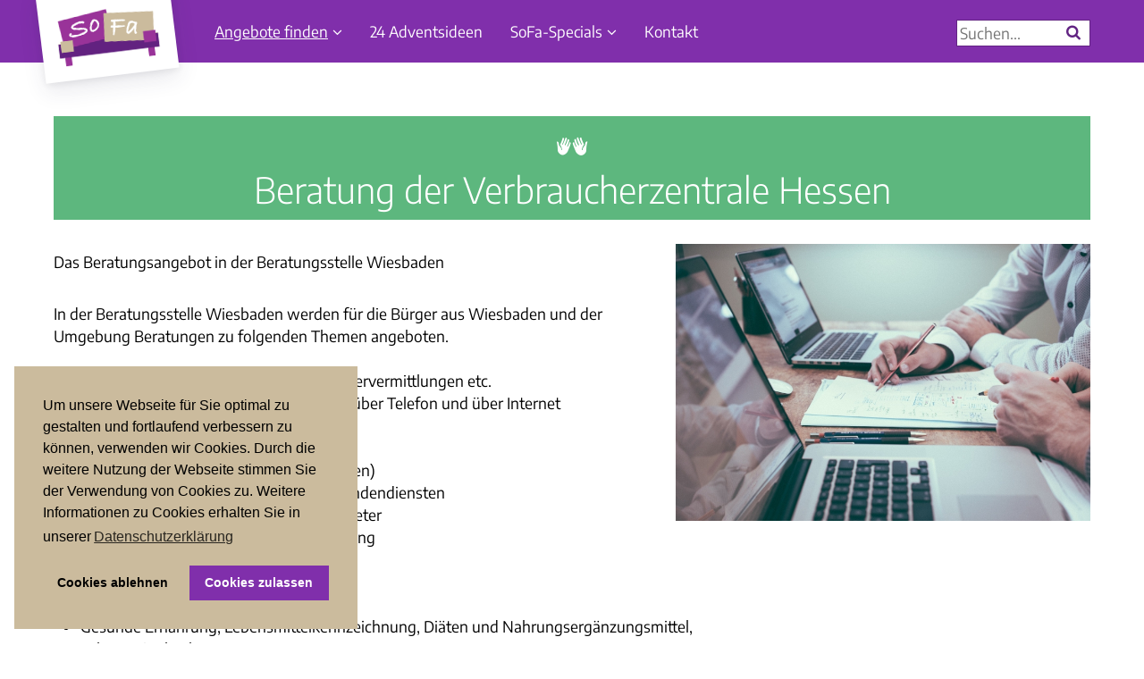

--- FILE ---
content_type: text/html; charset=utf-8
request_url: https://www.sofa-rheingau.de/veranstaltung/beratung-der-verbraucherzentrale-hessen-330/
body_size: 8172
content:
<!DOCTYPE html>
<!--[if IEMobile]><html class="iemobile" lang="de-de"> <![endif]-->
<!--[if IE 7]>    <html class="no-js ie7 oldie" lang="de-de"> <![endif]-->
<!--[if IE 8]>    <html class="no-js ie8 oldie" lang="de-de"> <![endif]-->
<!--[if gt IE 8]><!-->
<html class="no-js" lang="de-de">
	<!--<![endif]-->
	<head>
		<meta http-equiv="X-UA-Compatible" content="IE=edge">
		<meta name="viewport" content="width=device-width, initial-scale=1">
		<script src="/templates/fluidv2/libs/modernizr-2.8.0.min.js"></script>
			<base href="https://www.sofa-rheingau.de/veranstaltung/beratung-der-verbraucherzentrale-hessen-330/" />
	<meta http-equiv="content-type" content="text/html; charset=utf-8" />
	<meta name="robots" content="index,follow, max-snippet:-1, max-image-preview:large, max-video-preview:-1" />
	<meta name="description" content="„SoFa“ bündelt Freizeit-, Gesundheits-, Bildungs-, Betreuungs- und Kultur-Angebote verschiedenster (zunächst) gemeinnütziger und kommunaler Träger im Rheingau." />
	
	<title>Beratung der Verbraucherzentrale Hessen - SoFa - Rheingau | SoFa Rheingau</title>
	<link href="/templates/fluidv2/favicon.ico" rel="shortcut icon" type="image/vnd.microsoft.icon" />

			<link rel="stylesheet" href="/plugins/system/jce/css/content.css?badb4208be409b1335b815dde676300e" />
	<link rel="stylesheet" href="/modules/mod_jux_megamenucss3/assets/css/style.css" />
	<link rel="stylesheet" href="/modules/mod_jux_megamenucss3/assets/css/yoo.tp.css" />
	<link rel="stylesheet" href="/modules/mod_jux_megamenucss3/assets/css/animate.css" />
	<link rel="stylesheet" href="/modules/mod_jux_megamenucss3/assets/css/jux-font-awesome.css" />
	<link rel="stylesheet" href="/modules/mod_jux_megamenucss3/assets/css/dropdown.css" />
	<link rel="stylesheet" href="/modules/mod_jux_megamenucss3/assets/css/style_responsive.css" />
	<link rel="stylesheet" href="/modules/mod_jux_megamenucss3/assets/css/style/gradientblues.css" />
	<link rel="stylesheet" href="https://www.sofa-rheingau.de/components/com_jsn/assets/css/style.min.css?v=2.9.0" />
	<link rel="stylesheet" href="https://www.sofa-rheingau.de/plugins/system/fmalertcookies/assets/css/bootstrap.min.css" />
	<link rel="stylesheet" href="https://www.sofa-rheingau.de/plugins/system/fmalertcookies/assets/css/custom.css" />
	<link rel="stylesheet" href="/media/plg_system_kickgdpr/css/cookieconsent.min.css" />
	<link rel="stylesheet" href="/media/com_widgetkit/css/site.css" />
	<link rel="stylesheet" href="/cache/fluidv2/css/lessphp_775e094b41ec6530ed16482c55c84ace1d8b9c2b.css" />
	<style type="text/css">

 .cloaked_email span:before { content: attr(data-ep-ab5a9); } .cloaked_email span:after { content: attr(data-ep-bdf64); } 
 
            #js-mainnavcss3 ul.megamenu li.haschild.megacss3:hover > div.childcontent.adddropdown,#js-meganav-off-canvas  .childcontent.open > .dropdown-menu,#jux_megamenucss3  .childcontent.open > .dropdown-menu   {     
                opacity: 1;
                visibility: visible;
                display:block;
                -moz-animation:fadeInDown 300ms ease-in ;
                -webkit-animation:fadeInDown 300ms ease-in ;
                animation:fadeInDown 300ms ease-in ;
            }
	</style>

		<!--<link rel="stylesheet" href="https://maxcdn.bootstrapcdn.com/font-awesome/4.5.0/css/font-awesome.min.css">-->
			<script src="/media/jui/js/jquery.min.js"></script>
	<script src="/media/jui/js/jquery-noconflict.js"></script>
	<script src="/media/jui/js/jquery-migrate.min.js"></script>
	<script src="/modules/mod_jux_megamenucss3/assets/js/bootstrap.min.js"></script>
	<script src="/modules/mod_jux_megamenucss3/assets/js/jquery.noconflict.js"></script>
	<script src="/modules/mod_jux_megamenucss3/assets/js/headroom.js"></script>
	<script src="/modules/mod_jux_megamenucss3/assets/js/SmoothScroll.js"></script>
	<script src="/media/plg_system_kickgdpr/js/cookieconsent.min.js"></script>
	<script src="/media/com_widgetkit/js/maps.js" defer="defer"></script>
	<script src="/media/com_widgetkit/lib/uikit/dist/js/uikit.min.js"></script>
	<script src="/media/com_widgetkit/lib/uikit/dist/js/uikit-icons.min.js"></script>
	<script src="/templates/fluidv2/js/tooltipster.bundle.min.js"></script>
	<script src="/templates/fluidv2/js/scripts.js"></script>
	<script type="text/javascript">

 var emailProtector=emailProtector||{};emailProtector.addCloakedMailto=function(g,l){var h=document.querySelectorAll("."+g);for(i=0;i<h.length;i++){var b=h[i],k=b.getElementsByTagName("span"),e="",c="";b.className=b.className.replace(" "+g,"");for(var f=0;f<k.length;f++)for(var d=k[f].attributes,a=0;a<d.length;a++)0===d[a].nodeName.toLowerCase().indexOf("data-ep-ab5a9")&&(e+=d[a].value),0===d[a].nodeName.toLowerCase().indexOf("data-ep-bdf64")&&(c=d[a].value+c);if(!c)break;b.innerHTML=e+c;if(!l)break;b.parentNode.href="mailto:"+e+c}}; 

var disableStr = 'ga-disable-1';

// Function to detect opted out users
function __kickgaTrackerIsOptedOut() {
	return document.cookie.indexOf(disableStr + '=true') > -1;
};

// Disable tracking if the opt-out cookie exists.
if ( __kickgaTrackerIsOptedOut() ) {
	window[disableStr] = true;
};

// Disable tracking if do not track active.
if (navigator.doNotTrack == 1) {
	window[disableStr] = true;
};

function __kickgaTrackerOptout() {
   document.cookie = disableStr + '=true; expires=Thu, 31 Dec 2099 23:59:59 UTC; path=/';
	window[disableStr] = true;
	alert('Das Tracking durch Google Analytics wurde in Ihrem Browser für diese Website deaktiviert.');
}// Start Cookie Alert
window.addEventListener("load", function(){
window.cookieconsent.initialise({
  "palette": {
    "popup": {
      "background": "#cbbb9d",
      "text": "#000000"
    },
    "button": {
      "background": "#802fab",
      "text": "#ffffff",
    }
  },
  "theme": "block",
  "position": "bottom-left",
  "type": "opt-in",
  "revokable": false,
  "revokeBtn": "<div class=\"cc-revoke {{classes}}\">Datenschutz</div>",
  "content": {
    "message": "Um unsere Webseite für Sie optimal zu gestalten und fortlaufend verbessern zu können, verwenden wir Cookies. Durch die weitere Nutzung der Webseite stimmen Sie der Verwendung von Cookies zu. Weitere Informationen zu Cookies erhalten Sie in unserer",
    "dismiss": "Verstanden",
    "allow": "Cookies zulassen",
    "deny": "Cookies ablehnen",
    "link": "Datenschutzerklärung",
    "imprint_link": "Impressum",
    "href": "/datenschutz",
  },
  "cookie": {
    "expiryDays": 365
  },
  "elements": {
    "messagelink": "<span id=\"cookieconsent:desc\" class=\"cc-message\">{{message}}<a aria-label=\"learn more about cookies\" role=\"button\" tabindex=\"0\" class=\"cc-link\" href=\"/datenschutz\" target=\"_blank\">{{link}}</a></span>"
  },
  onInitialise: function (status) {
    handleCookies(status);
  },
  onStatusChange: function (status, chosenBefore) {
    handleCookies(status);
  },
  onRevokeChoice: function () {
    handleCookies(status);
  }
})});
// End Cookie Alert
function handleCookies(status){
  if (status == "allow") {

    // Google Analytics
    if (!window[disableStr]) {
    (function(i,s,o,g,r,a,m){i['GoogleAnalyticsObject']=r;i[r]=i[r]||function(){
    (i[r].q=i[r].q||[]).push(arguments)},i[r].l=1*new Date();a=s.createElement(o),
    m=s.getElementsByTagName(o)[0];a.async=1;a.src=g;m.parentNode.insertBefore(a,m)
    })(window,document,'script','https://www.google-analytics.com/analytics.js','ga');

    ga('create', 'UA-90554050-1', 'auto')
    ga('set', 'forceSSL', true);
    ga('set', 'anonymizeIp', true);
    ga('send', 'pageview');
    }
    // End Google Analytics





  }
}

// Init handleCookies if the user doesn't choose any options
if (document.cookie.split(';').filter(function(item) {
    return item.indexOf('cookieconsent_status=') >= 0
}).length == 0) {
  handleCookies('notset');
};
	</script>

	





</head>
	<body class="m angebote-finden com_sofa_veranstaltungen_veranstaltung no-header-image"><!--googleoff: all--><div class="cadre_alert_cookies" id="cadre_alert_cookies" style="opacity:1;text-align:center; margin:100px;"><div class="cadre_inner_alert_cookies" style="display: inline-block;width: 100%;margin:auto;max-width:100%;background-color: #ffffff;border: 2px solid #eeeeee;"><div class="cadre_inner_texte_alert_cookies" style="display: inline-block;padding:10px;color: #666666"><div class="cadre_texte ">HINWEIS: Bitte informieren Sie sich aufgrund der aktuellen Lage vor dem Besuch einer Veranstaltung bei deren Veranwortlichen, ob diese tatsächlich stattfindet.</div><div class="cadre_bouton "><div class=" col-md-12 col-sm-6 btn_close" style="margin:0;text-align:center"><button onclick="CloseCadreAlertCookie();" style="background:#802fab;color:#ffffff" class="btn   popup-modal-dismiss">Schließen</button></div></div></div></div></div><!--googleon: all--><script type="text/javascript">/*<![CDATA[*/var name = "fmalertcookies" + "=";var ca = document.cookie.split(";");var acceptCookie = false;for(var i=0; i<ca.length; i++) {var c = ca[i];while (c.charAt(0)==" ") c = c.substring(1);if (c.indexOf(name) == 0){ acceptCookie = true; document.getElementById("cadre_alert_cookies").style.display="none";}}var d = new Date();d.setTime(d.getTime() + (7*(24*60*60*1000)));var expires_cookie = "expires="+d.toUTCString();function CloseCadreAlertCookie(){document.getElementById('cadre_alert_cookies').style.display='none'; document.cookie='fmalertcookies=true; '+expires_cookie+'; path=/';}/*]]>*/</script>
	    
	    <div id="header">
	        <div id="sofaName"><span>Soziales Familien-Netzwerk Rheingau</span></div>
            <div class="container clearfix">
                <div id="head1">
                    <div class="boxInner">
                        		<div class="moduletable">
						

<div class="custom"  >
	<a href="/"> <img src="/images/sofa_logo.png" alt="sofa logo" /></a></div>
		</div>
	
                    </div>
                </div>
                
                <div id="quickSearch">
                    <form action="/veranstaltungen/" method="get">
                        <input type="text" name="q" placeholder="Suchen..." />
                        <input type="hidden" name="s" value="1" />
                        <button type="submit"><i class="jux-fa jux-fa-search"></i></button>
                    </form>
                </div>
                
                <div id="mainNav">
					<div class="boxInner">
								<div class="moduletable">
						<div id="jux_megamenucss3" class="gradientblues">
    <div id="js-mainnavcss3" class="clearfix megamenu horizontal left sticky_center down  noJS">
                    <div id="css3-megaMenuToggle" class="megaMenuToggle ">
                <i class="jux-fa jux-fa-bars"></i>
            </div>
        

        <div class="js-megamenu container  clearfix" id="js-meganav">
<ul class="megamenu wtf-menu  level0"><li  class="megacss3 first haschild active submenu-align-auto"><a href="/"  class="megacss3 first haschild active  hasTip menu101" ><span class="menu-title ">Angebote finden</span></a><div style='0' class="childcontent clearfix adddropdown cols1  ">
<div class=" jux-fa jux-fa-angle-down dropdown-toggle arrow-icon" data-toggle="dropdown"></div>
<div class="childcontent-inner-wrap dropdown-menu">
<div class="childcontent-inner clearfix" style="width: 715px;"><div class="megacol menu-1 column1 first" style="width: 715px;"><ul class="megamenu wtf-menu  level1"><li  class="megacss3 first group submenu-align-center"><div class="group clearfix"><div class="group-content"><h2>Worauf hast du Lust?</h2>
<div class="sofa-category-list">
    	<a href="/veranstaltungen/sportlich-aktiv-sein/" class="sofa-category sportlich-aktiv-sein " style="background-color: #39b9c1;">
	    <span class="inner">
    	    <span class="icon">&#x61;</span>
    	    <span class="title">Sportlich aktiv sein</span>
	    </span>
	</a>
    	<a href="/veranstaltungen/bildung-begegnung/" class="sofa-category bildung-begegnung " style="background-color: #f9b000;">
	    <span class="inner">
    	    <span class="icon">&#x69;</span>
    	    <span class="title">Bildung & Begegnung</span>
	    </span>
	</a>
    	<a href="/veranstaltungen/unterstuetzung-beratung/" class="sofa-category unterstuetzung-beratung " style="background-color: #5db77e;">
	    <span class="inner">
    	    <span class="icon">&#x65;</span>
    	    <span class="title">Unterstützung & Beratung</span>
	    </span>
	</a>
    	<a href="/veranstaltungen/feste-maerkte/" class="sofa-category feste-maerkte " style="background-color: #88bf52;">
	    <span class="inner">
    	    <span class="icon">&#x66;</span>
    	    <span class="title">Feste & Märkte</span>
	    </span>
	</a>
    	<a href="/veranstaltungen/kinderprogramm/" class="sofa-category kinderprogramm " style="background-color: #ea5460;">
	    <span class="inner">
    	    <span class="icon">&#x67;</span>
    	    <span class="title">Kinder­programm</span>
	    </span>
	</a>
    	<a href="/veranstaltungen/kreativ-sein/" class="sofa-category kreativ-sein " style="background-color: #f08300;">
	    <span class="inner">
    	    <span class="icon">&#x68;</span>
    	    <span class="title">Kreativ sein</span>
	    </span>
	</a>
    	<a href="/veranstaltungen/kultur-geniessen/" class="sofa-category kultur-geniessen " style="background-color: #9c1981;">
	    <span class="inner">
    	    <span class="icon">&#x64;</span>
    	    <span class="title">Kultur genießen</span>
	    </span>
	</a>
    	<a href="/veranstaltungen/spiritualitaet-erfahrung/" class="sofa-category spiritualitaet-erfahrung " style="background-color: #662584;">
	    <span class="inner">
    	    <span class="icon">&#x63;</span>
    	    <span class="title">Spiritualität & Erfahrung</span>
	    </span>
	</a>
    	<a href="/veranstaltungen/musik-hoeren-machen/" class="sofa-category musik-hoeren-machen " style="background-color: #4f66ae;">
	    <span class="inner">
    	    <span class="icon">&#x62;</span>
    	    <span class="title">Musik hören & machen</span>
	    </span>
	</a>
</div></div></div></li></ul></div></div>
</div></div></li><li  class="megacss3 submenu-align-auto"><a href="/24-top-weihnachtsideen-und-adventstipps-rheingau"  class="megacss3  hasTip menu1229" ><span class="menu-title ">24 Adventsideen</span></a></li><li  class="megacss3 haschild submenu-align-auto"><a href="/unsere-specials"  class="megacss3 haschild  hasTip menu1191" ><span class="menu-title ">SoFa-Specials</span></a><div style='0' class="childcontent clearfix adddropdown cols1  ">
<div class=" jux-fa jux-fa-angle-down dropdown-toggle arrow-icon" data-toggle="dropdown"></div>
<div class="childcontent-inner-wrap dropdown-menu">
<div class="childcontent-inner clearfix" style="width: 200px;"><div class="megacol menu-1 column1 first" style="width: 200px;"><ul class="megamenu wtf-menu  level1"><li  class="megacss3 first submenu-align-auto"><a href="/gluehwein-baerenherz"  class="megacss3 first  hasTip menu1426" ><span class="menu-title ">Glühwein am Feuer für Bärenherz</span></a></li><li  class="megacss3 submenu-align-auto"><a href="/weihnachten-im-rheingau"  class="megacss3  hasTip menu1227" ><span class="menu-title ">Weihnachten im Rheingau</span></a></li><li  class="megacss3 submenu-align-auto"><a href="/engagement-im-rheingau"  class="megacss3  hasTip menu1448" ><span class="menu-title ">Engagement im Rheingau</span></a></li><li  class="megacss3 submenu-align-auto"><a href="/die-eltviller-kappeskerb-2022"  class="megacss3  hasTip menu1410" ><span class="menu-title ">Die Eltviller Kappeskerb 2022</span></a></li><li  class="megacss3 submenu-align-auto"><a href="/herbst-im-rheingau"  class="megacss3  hasTip menu1412" ><span class="menu-title ">Herbst im Rheingau</span></a></li><li  class="megacss3 submenu-align-auto"><a href="/sport-im-herbst"  class="megacss3  hasTip menu1213" ><span class="menu-title ">Sport im Herbst</span></a></li><li  class="megacss3 submenu-align-auto"><a href="/fruehling-im-rheingau"  class="megacss3  hasTip menu1268" ><span class="menu-title ">Frühling im Rheingau</span></a></li><li  class="megacss3 submenu-align-auto"><a href="/freizeiten-fuer-kinder-und-jugendliche"  class="megacss3  hasTip menu1280" ><span class="menu-title ">Freizeiten für Kinder und Jugendliche</span></a></li><li  class="megacss3 submenu-align-auto"><a href="/schwimmen-im-rheingau-und-umgebung"  class="megacss3  hasTip menu1204" ><span class="menu-title ">Schwimmen im Rheingau und Umgebung</span></a></li><li  class="megacss3 submenu-align-auto"><a href="/im-rheingau-ist-was-los"  class="megacss3  hasTip menu1197" ><span class="menu-title ">Im Rheingau ist was los!</span></a></li><li  class="megacss3 submenu-align-auto"><a href="/der-herbst-im-rheingau"  class="megacss3  hasTip menu1185" ><span class="menu-title ">Herbsterlebnis - Tag der offenen Weinkeller</span></a></li><li  class="megacss3 last submenu-align-auto"><a href="/kreativ-corona-trotzen"  class="megacss3 last  hasTip menu1115" ><span class="menu-title ">Corona Special</span></a></li></ul></div></div>
</div></div></li><li  class="megacss3 last submenu-align-auto"><a href="/kontakt"  class="megacss3 last  hasTip menu133" ><span class="menu-title ">Kontakt</span></a></li></ul>
</div>    </div>
</div>



    
    <script type="text/javascript">
        jQuery(document).ready(function ($) {
            // $('.dropdown-toggle').dropdown();
            $("#css3-megaMenuToggle").click(function () {
                $("body").toggleClass("offcanvas-menu");
                $("html").toggleClass("offcanvas");
                $(".js-megamenu").toggleClass("dropdown1");
                $(".js-megamenu").toggleClass("dropdown");
                $('.childcontent').removeClass('adddropdown');
                if (!$('#css3-megaMenuToggle').hasClass('offcanvas-menu')) {
                    $('.js-megamenu-off-canvas').css('height', window.innerHeight + 'px');
                    $(window).resize(function () {
                        $('.js-megamenu-off-canvas').css('height', window.innerHeight + 'px');
                    })
                }

            });
            $(".jux-closed").click(function () {
                $("body").removeClass("offcanvas-menu");
                $("html").removeClass("offcanvas");
            });

            $(window).resize(function () {
                if (document.body.offsetWidth > 768) {
                    $('body').removeClass('offcanvas-menu');
                    $('html').removeClass('offcanvas');
                    $('.js-megamenu').removeClass('dropdown1');
                    $('.childcontent').addClass('adddropdown');
                }
                else {
                    /*$('.childcontent').removeClass('adddropdown');*/
                }
            });
        });
    </script>

    		</div>
	
						<span><i class="jux-fa jux-fa-bars" id="cMenuBars"></i></span>
					</div>
				</div>
            </div>
        </div>
        
        
        		
			    
	            
		
		<div id="main">
			<div class="container clearfix">
								<div id="mainCenter" class="box">
				    <div class="contentMargin">
    					<div class="boxInner">
    						<div id="system-message-container">
	</div>

    						
    						
    						                            
                                                        
    						        
    						<script src="/components/com_sofa_veranstaltungen/assets/uikit/js/uikit.min.js"></script>
<script src="/components/com_sofa_veranstaltungen/assets/uikit/js/components/lightbox.min.js"></script>


<div id="veranstaltung">

        
    <div class="row clearfix eq">
        <h1  style="background-color: #5db77e">
            <span>
                            <span class="tooltipster" title="Unterstützung & Beratung">&#x65;</span>
                        </span>
            
            Beratung der Verbraucherzentrale Hessen        </h1>
                
        <div class="clearfix">
                            <a class="img" data-uk-lightbox="{group:'330'}" href="/media/com_sofa_veranstaltungen/330/0154431a168ac4511492e86cb2560755-office-1209640-1920.jpg">
                    <img class="float" src="/media/com_sofa_veranstaltungen/330/0154431a168ac4511492e86cb2560755-office-1209640-1920.jpg" alt="" />
                </a>
                        <div class="main">
                <p>Das Beratungsangebot in der Beratungsstelle Wiesbaden</p>
<p>In der Beratungsstelle Wiesbaden werden für die Bürger aus Wiesbaden und der Umgebung Beratungen zu folgenden Themen angeboten.</p>
<ul>
<li>Dienstverträge mit Fitnessstudios, Partnervermittlungen etc.</li>
<li>Kaufverträge im Laden, an der Haustür, über Telefon und über Internet</li>
<li>Kaffeefahrten und Gewinnspiele</li>
<li>Produkthaftung</li>
<li>Reiserecht (Individual- und Pauschalreisen)</li>
<li>Werkverträge mit Handwerkern und Kundendiensten</li>
<li>Ärger mit dem Telekommunikationsanbieter</li>
<li>Neue Medien und Urheberrechtsverletzung</li>
<li>Versicherungen</li>
<li>Altersvorsorge und Geldanlage</li>
<li>Baufinanzierung</li>
<li>Gesunde Ernährung, Lebensmittelkennzeichnung, Diäten und Nahrungsergänzungsmittel, Lebensmittelrecht</li>
<li>Patientenrechte und Gesundheitsdienstleistung</li>
<li>Energiesparen, Energiesparmaßnahmen bei Sanierung und Bauen von Wohneigentum</li>
<li>Auskommen mit dem Einkommen</li>
</ul>
<p>In der Beratungsstelle finden Sie ein umfangreiches Ratgeberangebot. Interessante Verbrauchertipps zu verschiedenen Themen werden in zahlreichen kostenlosen Faltblättern angeboten.</p>
<p>Die Beratung ist kostenpflichtig. <a href="https://www.verbraucherzentrale-hessen.de/beratung-he" target="_blank" rel="noopener">Jetzt online Beratungstermin vereinbaren </a></p>            </div>
        </div>
    </div>
    
    <div class="row clearfix eq">
        <div class="grid">
            <div class="w50">
                <div class="inner">
                    <div class="padding list first">
                                                    <span>Ort</span><br />
                                                            Verbraucherzentrale Hessen e.V., Beratungsstelle Wiesbaden<br />
                                                                                        Bahnhofstr. 36<br />
                                                                                        65185 Wiesbaden<br />
                                                                            
                                                
                        
                        <span>Zeiten</span><br />
                                                
                        
                        <span>Kosten</span><br />
                        	                        	                            30,00 EUR<br />
	                                                                        
                                                
                                                
                        			            		
<br/>
			                                </div>
                </div>
            </div>
            <div class="w50">
                <div class="inner second">
                    <div class="padding list">
                        <span>Anbieter</span><br />
                                                    Verbraucherzentrale Hessen e.V., Beratungsstelle Wiesbaden<br />
                                                                                                    Bahnhofstraße 36<br />
                                                                            65185 Wiesbaden<br />
                                                
                                                                                    (0611) 37 80 81<br />
                                                                            
                                                                                    <a href="javascript:/* Diese E-Mail Adresse ist vor Spambots gesch&uuml;tzt.*/">E-Mail senden<span class="cloaked_email ep_2f38a72a" style="display:none;"><span data-ep-bdf64="&#110;&#46;&#100;&#101;.&#100;&#101;" data-ep-ab5a9="&#119;&#105;&#101;s&#98;&#97;d"><span data-ep-ab5a9="&#101;&#110;&#64;&#118;er&#98;" data-ep-bdf64="&#101;&#45;h&#101;ss&#101;"><span data-ep-ab5a9="r&#97;&#117;&#99;&#104;&#101;r" data-ep-bdf64="z&#101;n&#116;&#114;&#97;&#108;"></span></span></span></span></a><script type="text/javascript">emailProtector.addCloakedMailto("ep_2f38a72a", 1);</script><br />
                                                    
                                                    <a href="http://www.verbraucherzentrale-hessen.de" target="_blank">zur Website</a><br />
                                            </div>
                </div>
            </div>
        </div>
    </div>
    <div class="row clearfix eq">
        <div class="grid">
            <div class="w50">
                <div class="inner">
                    <div class="padding similar first">
                        <h2>Zielgruppen</h2>
                                                                            <a href="/?s=1&zg=6">Teens (13-17 Jahre)</a>,                                                     <a href="/?s=1&zg=7">Junge Erwachsene (18-25 Jahre)</a>,                                                     <a href="/?s=1&zg=8">Frauen</a>,                                                     <a href="/?s=1&zg=9">Männer</a>,                                                     <a href="/?s=1&zg=10">Familien</a>,                                                     <a href="/?s=1&zg=11">Senioren</a>                                                                    </div>
                </div>
            </div>
            <div class="w50">
                <div class="inner second">
                    <div class="padding similar">
                        <h2>Kategorien</h2>
                                                                            <a href="/veranstaltungen/unterstuetzung-beratung/">Unterstützung & Beratung</a>                                            </div>
                </div>
            </div>
        </div>
    </div>
        <script src="//maps.google.com/maps/api/js?sensor=false&key=AIzaSyCccRO5go8zPuNToc1cjsYv-8cvNpYQbaw" type="text/javascript"></script>
    <div id="map" style="width: 100%; height: 400px;"></div>
    <script type="text/javascript">// <![CDATA[
     
    var infowindow = new google.maps.InfoWindow();
    
    var mapOptions = {
        zoom: 14,
        center: new google.maps.LatLng(54.00, -3.00),
        mapTypeId: google.maps.MapTypeId.ROADMAP
    };
     
    var geocoder = new google.maps.Geocoder();
     
    var address = 'Bahnhofstr. 36 65185 Wiesbaden';
    
    var map = new google.maps.Map(document.getElementById("map"), mapOptions);
     
    geocoder.geocode( { 'address': address}, function(results, status) {
        if (status == google.maps.GeocoderStatus.OK) {
            map.setCenter(results[0].geometry.location);
            var marker = new google.maps.Marker({
                map: map,
                position: results[0].geometry.location
            });
            
            google.maps.event.addListener(marker, 'click', (function(marker, i) {
                return function() {
                  infowindow.setContent('<h4>Beratung der Verbraucherzentrale Hessen</h4><p>Verbraucherzentrale Hessen e.V., Beratungsstelle Wiesbaden<br />Bahnhofstr. 36<br />65185 Wiesbaden<br /><a href="http://maps.google.de/maps?q=Bahnhofstr. 36+65185 Wiesbaden" target="blank">Routenplaner</a></p>');
                  infowindow.open(map, marker);
                }
              })(marker));
          
        } else {
            jQuery('#map').css('display', 'none');
        }
    });
     
    
    // ]]></script>
        
    <div class="backButton">
        <a href="javascript:history.back();">zurück</a>
    </div>

</div>
    						
    						
    						                            <div id="categoriesList_">
                                <div class="clearfix">
                                    		<div class="moduletable">
						
<h2>Worauf hast du Lust?</h2>
<div class="sofa-category-list">
    	<a href="/veranstaltungen/sportlich-aktiv-sein/" class="sofa-category sportlich-aktiv-sein " style="background-color: #39b9c1;">
	    <span class="inner">
    	    <span class="icon">&#x61;</span>
    	    <span class="title">Sportlich aktiv sein</span>
	    </span>
	</a>
    	<a href="/veranstaltungen/bildung-begegnung/" class="sofa-category bildung-begegnung " style="background-color: #f9b000;">
	    <span class="inner">
    	    <span class="icon">&#x69;</span>
    	    <span class="title">Bildung & Begegnung</span>
	    </span>
	</a>
    	<a href="/veranstaltungen/unterstuetzung-beratung/" class="sofa-category unterstuetzung-beratung " style="background-color: #5db77e;">
	    <span class="inner">
    	    <span class="icon">&#x65;</span>
    	    <span class="title">Unterstützung & Beratung</span>
	    </span>
	</a>
    	<a href="/veranstaltungen/feste-maerkte/" class="sofa-category feste-maerkte " style="background-color: #88bf52;">
	    <span class="inner">
    	    <span class="icon">&#x66;</span>
    	    <span class="title">Feste & Märkte</span>
	    </span>
	</a>
    	<a href="/veranstaltungen/kinderprogramm/" class="sofa-category kinderprogramm " style="background-color: #ea5460;">
	    <span class="inner">
    	    <span class="icon">&#x67;</span>
    	    <span class="title">Kinder­programm</span>
	    </span>
	</a>
    	<a href="/veranstaltungen/kreativ-sein/" class="sofa-category kreativ-sein " style="background-color: #f08300;">
	    <span class="inner">
    	    <span class="icon">&#x68;</span>
    	    <span class="title">Kreativ sein</span>
	    </span>
	</a>
    	<a href="/veranstaltungen/kultur-geniessen/" class="sofa-category kultur-geniessen " style="background-color: #9c1981;">
	    <span class="inner">
    	    <span class="icon">&#x64;</span>
    	    <span class="title">Kultur genießen</span>
	    </span>
	</a>
    	<a href="/veranstaltungen/spiritualitaet-erfahrung/" class="sofa-category spiritualitaet-erfahrung " style="background-color: #662584;">
	    <span class="inner">
    	    <span class="icon">&#x63;</span>
    	    <span class="title">Spiritualität & Erfahrung</span>
	    </span>
	</a>
    	<a href="/veranstaltungen/musik-hoeren-machen/" class="sofa-category musik-hoeren-machen " style="background-color: #4f66ae;">
	    <span class="inner">
    	    <span class="icon">&#x62;</span>
    	    <span class="title">Musik hören & machen</span>
	    </span>
	</a>
</div>


		</div>
	
                                </div>
                            </div>
                                                        
                                					</div>
					</div>
				</div>
							</div>
		</div>
		<div id="footer">
		    
								<div id="footer1" class="box">
				    <div class="container clearfix">
    					<div class="boxInner">
    								<div class="moduletable">
						<ul class="nav menu mod-list">
<li class="item-649"><a href="/datenschutz" >Datenschutz</a></li><li class="item-631"><a href="/impressum" >Impressum</a></li></ul>
		</div>
	
    					</div>
					</div>
				</div>
								
								
								
								
		</div>
        <a href="#" id="toTop"><i class="fa fa-chevron-up"></i></a>
        
	</body>
</html>

--- FILE ---
content_type: text/css; charset=utf-8
request_url: https://www.sofa-rheingau.de/modules/mod_jux_megamenucss3/assets/css/style.css
body_size: 3721
content:
/**
 * @version		$Id$
 * @author		JoomlaUX!
 * @package		Joomla.Site
 * @subpackage	mod_jux_megamenucss3
 * @copyright	Copyright (C) 2015 by JoomlaUX. All rights reserved.
 * @license		http://www.gnu.org/licenses/gpl.html GNU/GPL version 1
 */
/* Clearfix
-------------------------------------------------------------*/
/* css for sticky fuction */

/*fix error joomla 3.4.4*/
.collapse{
    position: inherit;
}
.nav-collapse, .nav-collapse.collapse{
    height:100%;
}
.navbar{
    display:none;
}
@media (max-width: 480px){
    .nav-collapse {
        -webkit-transform: none;
    }
    
}
.nav-collapse, .nav-collapse.collapse{
        height: auto;
            overflow: inherit;
}   
/*end fix error joomla 3.4.4*/

#jux_megamenucss3 #js-mainnavcss3.center{
    text-align: left;
}
#jux_megamenucss3 .affix .js-megamenu{
    margin: 0 auto!important;
}
.js-megamenu-off-canvas .jux-closed{
    position: absolute;
    color: #EFE2E2;
    top: 0px;
    right: 2px;
    font-size: 23px;
    z-index: 99999999;
    cursor: pointer;
    padding: 1px 12px 2px 12px;
}
@media screen and (max-width: 768px)
{ 
    #jux_megamenucss3 .megamenu .js-megamenu {
        text-align: left;
    }
}
@media screen and (min-width: 768px) {
  #jux_megamenucss3 .dropdown{
    width: 100%;
  }
}
#js-meganav-off-canvas {
  display: none;
}
#js-meganav-off-canvas  form{
  margin:0px 10px;
}
.none .megamenu.affix ul.level0 li.megacss3 a.megacss3 {
  /*border-right: 1px solid rgba(255, 255, 255, 0);*/
}

#jux_megamenucss3 .up .submenu-align-fullwidth .childcontent.adddropdown {
  bottom: 0px;
}
#jux_megamenucss3 .up .megamenu.level0 .childcontent.adddropdown {
  bottom: 46px;
}
#jux_megamenucss3 .up .megamenu.level0 .megamenu.level1 .childcontent.adddropdown {
  bottom: -11px;
}
#jux_megamenucss3 .level1 li.active.group {
  background: none!important;
}
#jux_megamenucss3 .megamenu.horizontal.sticky_left.affix .js-megamenu ul.level0 {
  float: left;
  position: static;
  -webkit-transform: translate(0);
  -moz-transform: translate(0);
  -ms-transform: translate(0);
  -o-transform: translate(0);
}
#jux_megamenucss3 .megamenu.horizontal.sticky_right.affix .js-megamenu ul.level0 {
  float: right;
  position: static;
  -webkit-transform: translate(0);
  -moz-transform: translate(0);
  -ms-transform: translate(0);
  -o-transform: translate(0);
}
#jux_megamenucss3 .megamenu.horizontal.sticky_center.affix .js-megamenu ul.level0 {
  position: relative;

}
#jux_megamenucss3 .megamenu .arrow-icon {
  display: none;
}
#jux_megamenucss3 .dropdown-menu {
  position: static;
  display: block;
  position: initial;
  padding: 0px;
  margin: 0px;
  border: 0px;
  border-radius: 0px;
  -webkit-box-shadow: 0px;
  box-shadow: none;
  -webkit-box-shadow: none;
}
#jux_megamenucss3 .megamenu.affix {
  left: 0;
  right: auto;
  width: 100%;
  border-radius: 0;
  margin: 0 !important;
  z-index: 1000;
  position: fixed !important;
  top: 0px;
  bottom: auto !important;
  -webkit-transition: none;
  -moz-transition: none;
  transition: none;
}
#jux_megamenucss3 .megamenu.affix .megamenu.wtf-menu.level0 {
  border: 0px;
  margin: 0px;
  padding: 0px;
}
#jux_megamenucss3 .menu-title .font-icon-drop {
  font-size: 12px;
  display: none;
}
#jux_megamenucss3 * html .clearfix {
  height: 1%;
  /* IE5-6 */
}
#jux_megamenucss3 html[xmlns] .clearfix {
  /* O */
  /*  display: block;*/
}
#jux_megamenucss3 .megamenu .clearfix:after {
  /* FF, O, etc. */
  content: ".";
  display: block;
  height: 0;
  clear: both;
  visibility: hidden;
}
#jux_megamenucss3 .affix ul.level0 {
  //float: left;
  position: relative;
  left: 0%;
}
#jux_megamenucss3 .affix.sticky_left ul.level0 {
  float: left;
  position: relative;
  left: 0%;
}
#jux_megamenucss3 .megamenu {
  line-height: 1;
  position: relative;
}
#jux_megamenucss3 .megamenu ul {
  list-style: none outside none;
}
#jux_megamenucss3 .megamenu .js-megamenu {
  margin: 0;
  padding: 0;
  font-family: Helvetica, Arial, sans-serif;
  font-size: 12px !important;
}
#jux_megamenucss3 .megamenu .js-megamenu.container {
  border: none;
}
#jux_megamenucss3 .megamenu .affix ul.level0 {
  float: left;
  position: relative;
  left: 50%;
  transform: translate(-50%);
  -webkit-transform: translate(-50%);
  -moz-transform: translate(-50%);
  -ms-transform: translate(-50%);
  -o-transform: translate(-50%);
  -webkit-backface-visibility: hidden;
}
#jux_megamenucss3 .megamenu div.megaMenuToggle {
  display: none;
}
#jux_megamenucss3 .megamenu ul.megamenu.level1 {
  padding: 0;
}

.gradientblues #js-mainnavcss3.noJS ul.megamenu li.haschild > div.childcontent .childcontent-inner-wrap {
  border: none !important;
  box-shadow: none !important;
}

#js-mainnavcss3 ul.megamenu li.haschild.megacss3:hover>div.childcontent.adddropdown {
  background-color: transparent !important;
  border: none !important;
  box-shadow: none !important;
}

@media (min-width: 768px) {
  #jux_megamenucss3 .megamenu ul.megamenu.level0 {
    top: 13px;
  }

  .gradientblues #js-mainnavcss3.noJS ul.megamenu li.haschild:hover>div.childcontent.adddropdown {
    padding-top: 15px;
  }
}

@media (min-width: 768px) and (max-width: 999px) {
  #jux_megamenucss3 .megamenu.level0 .childcontent-inner,
  #jux_megamenucss3 .megamenu.level0 .childcontent-inner .megacol {
    width: 600px !important;
  }
}

@media (min-width: 1000px) {
  #mainNav {
    margin-left: 150px;
  }
  #jux_megamenucss3 .megamenu ul.megamenu.level0 {
    top: 2px;
  }
  .gradientblues #js-mainnavcss3.noJS ul.megamenu li.haschild:hover>div.childcontent.adddropdown {
    padding-top: 23px;
  }
}

/* lv - 0
-----------------------------------*/
/* Styling ---*/
#jux_megamenucss3 .megamenu ul.level0 li.megacss3 {
  display: block;
  float: left;
  padding: 0;
  position: relative;
}
#jux_megamenucss3 .megamenu ul.level0 li.megacss3 .has-image {
  padding-left: 25px;
  display: block;
  background-repeat: no-repeat;
  background-position: left top;
  cursor: pointer;
}
#jux_megamenucss3 .megamenu ul.level0 li.megacss3.right {
  float: right;
}
#jux_megamenucss3 .megamenu ul.level0 li.megacss3 span.megacss3,
#jux_megamenucss3 .megamenu ul.level0 li.megacss3 a.megacss3 {
  display: block;
  line-height: normal;
  margin: 0;
  /*padding: 10px;*/
  text-decoration: none;
  cursor: pointer;
}
#jux_megamenucss3 .megamenu ul.level0 li.megacss3 span.image-title {
  padding-left: 5px;
  font-size: 12px;
}
#jux_megamenucss3 .megamenu ul.level0 li.haschild a.megacss3 span.menu-desc,
#jux_megamenucss3 .megamenu ul.level0 li.haschild-over a.megacss3 span.menu-desc {
  margin-left: 0px;
}
#jux_megamenucss3 .megamenu ul.level0 li #current.active {
  background: none;
}
#jux_megamenucss3 .megamenu span.menu-image {
  background-position: left 1px;
  background-repeat: no-repeat;
  display: block;
  overflow: hidden;
  padding-left: 21px;
}
#jux_megamenucss3 .megamenu ul.level1 li.megacss3.group:hover {
  background: none !important;
}
/* Menu aligment and direction specific style */
#jux_megamenucss3 .megamenu.vertical {
  background-image: none;
}
#jux_megamenucss3 .megamenu.horizontal.center ul.level0 {
  position: relative;
  float: left;
    position: relative;
    left: 50%;
    transform: translate(-50%);
    -webkit-transform: translate(-50%);
    -moz-transform: translate(-50%);
    -ms-transform: translate(-50%);
    -o-transform: translate(-50%);
    -webkit-backface-visibility: hidden;
    z-index: 9999;
}
#jux_megamenucss3 .megamenu.horizontal.affix.sticky_center #js-meganav ul.level0 {
  float: left;
  position: relative;
  left: 50%;
  transform: translate(-50%);
  -webkit-transform: translate(-50%);
  -moz-transform: translate(-50%);
  -ms-transform: translate(-50%);
  -o-transform: translate(-50%);
}
/* Fix bug: site width is over when Menu is align Center */
/*body {
  overflow-x: hidden !important;
}*/
#jux_megamenucss3 .megamenu.horizontal.right ul.level0 {
  float: right;
}
#jux_megamenucss3 .megamenu.sticky_right.affix ul.level0 {
  float: right;
}
#jux_megamenucss3 .megamenu.vertical ul.level0 {
  float: left;
  max-width: 100%;
  width: 100%;
}
#jux_megamenucss3 .megamenu.horizontal.center ul.megamenu.level1 {
  left: 0;
  position: relative;
}
#jux_megamenucss3 .megamenu.vertical ul.level0 li.megacss3 {
  float: none;
}
#jux_megamenucss3 .megamenu.vertical li.megacss3 {
  float: none;
}
#jux_megamenucss3 .megamenu.horizontal.center ul.level0 li.megacss3 {
  position: relative;
}
#jux_megamenucss3 .megamenu.vertical.right ul.level0 li.megacss3 span.megacss3,
#jux_megamenucss3 .megamenu.vertical.right ul.level0 li.megacss3 a.megacss3 {
  text-align: right;
}
#jux_megamenucss3 .megamenu.horizontal ul.level0 li a.haschild.megacss3 span.menu-title,
#jux_megamenucss3 .megamenu.horizontal ul.level0 li a.haschild-over.megacss3 span.menu-title {
  /*background: url(../images/arrow3.png) no-repeat left center;*/
  background-position: 100% 4px;
  margin-right: 6px;
  padding-right: 10px;
  background: none;
}
#jux_megamenucss3 .megamenu.horizontal ul.level0 li a.haschild.megacss3 span.menu-title:after,
#jux_megamenucss3 .megamenu.horizontal ul.level0 li a.haschild-over.megacss3 span.menu-title:after {
  position: absolute;
  margin-left: 5px;
  top: 10px;
  content: "\f107";
  display: inline-block;
  font-family: FontAwesome;
  font-style: normal;
  font-weight: 400;
  line-height: 1;
  -webkit-font-smoothing: antialiased;
}
#jux_megamenucss3 .megamenu.horizontal ul.level0 ul.level1 li.submenu-align-right a.haschild.megacss3 span.menu-title,
#jux_megamenucss3 .megamenu.horizontal ul.level0 ul.level1 li.submenu-align-right a.haschild-over.megacss3 span.menu-title {
  background-position: 0% 4px;
  margin-right: 6px;
  padding-right: 10px;
  padding-left: 0px;
  margin-left: 0px;
}
#jux_megamenucss3 .megamenu.horizontal ul.level0 ul.level1 li.submenu-align-right a.haschild.megacss3 span.menu-title:after,
#jux_megamenucss3 .megamenu.horizontal ul.level0 ul.level1 li.submenu-align-right a.haschild-over.megacss3 span.menu-title:after {
  right: auto;
  left: 4px;
  content: '\f104';
  margin-top: 0px;
}
#jux_megamenucss3 .up.megamenu.horizontal ul.level0 ul.level1 li.submenu-align-right a.haschild.megacss3 span.menu-title:after,
#jux_megamenucss3 .up.megamenu.horizontal ul.level0 ul.level1 li.submenu-align-right a.haschild-over.megacss3 span.menu-title:after {
  margin-top: 0px;
}
#jux_megamenucss3 .megamenu.horizontal ul.level0 ul.level1 li a.haschild.megacss3 span.menu-title,
#jux_megamenucss3 .megamenu.horizontal ul.level0 ul.level1 li a.haschild-over.megacss3 span.menu-title {
  background-position: 100% 4px;
  margin-right: 6px;
  padding-right: 10px;
}
#jux_megamenucss3 .megamenu.horizontal ul.level0 ul.level1 li a.haschild.megacss3 span.menu-title:after,
#jux_megamenucss3 .megamenu.horizontal ul.level0 ul.level1 li a.haschild-over.megacss3 span.menu-title:after {
  content: "\f105";
  right: 15px;
  margin-top: 0px;
}
#jux_megamenucss3 .up.megamenu.horizontal ul.level0 ul.level1 li a.haschild.megacss3 span.menu-title:after,
#jux_megamenucss3 .up.megamenu.horizontal ul.level0 ul.level1 li a.haschild-over.megacss3 span.menu-title:after {
  margin-top: 0px;
}
#jux_megamenucss3 .megamenu.vertical.left li a.haschild.megacss3 span.menu-title,
#jux_megamenucss3 .megamenu.vertical.left li a.haschild-over.megacss3 span.menu-title {
  background: none;
  padding-left: 0px;
}
#jux_megamenucss3 .megamenu.vertical.left li a.haschild.megacss3 span.menu-title:after,
#jux_megamenucss3 .megamenu.vertical.left li a.haschild-over.megacss3 span.menu-title:after {
  position: absolute;
  top: 10px;
  content: "\f105";
  display: inline-block;
  font-family: FontAwesome;
  font-style: normal;
  font-weight: 400;
  line-height: 1;
  -webkit-font-smoothing: antialiased;
  right: 10px;
}
@media screen and (max-width: 768px) {
  #jux_megamenucss3 .megamenu.vertical.left li a.haschild.megacss3 span.menu-title:after,
  #jux_megamenucss3 .megamenu.vertical.left li a.haschild-over.megacss3 span.menu-title:after {
    content: none;
  }
}
#jux_megamenucss3 .megamenu.vertical.left ul.level0 ul.level1 li a.haschild.megacss3 span.menu-title:after,
#jux_megamenucss3 .megamenu.vertical.left ul.level0 ul.level1 li a.haschild-over.megacss3 span.menu-title:after {
  right: 15px;
}
@media screen and (max-width: 768px) {
  #jux_megamenucss3 .megamenu.vertical.left ul.level0 ul.level1 li a.haschild.megacss3 span.menu-title:after,
  #jux_megamenucss3 .megamenu.vertical.left ul.level0 ul.level1 li a.haschild-over.megacss3 span.menu-title:after {
    content: "\f107";
    margin-top: 0px;
    position: relative;
    float: right;
    top: 0px;
    left: -12px;
  }
}
#jux_megamenucss3 .megamenu.vertical.right li a.haschild.megacss3 span.menu-title,
#jux_megamenucss3 .megamenu.vertical.right li a.haschild-over.megacss3 span.menu-title {
  /*background: url(../images/arrow_right.png) no-repeat left center;*/
  background: none;
  padding-left: 0px;
}
#jux_megamenucss3 .megamenu.vertical.right li a.haschild.megacss3 span.menu-title:after,
#jux_megamenucss3 .megamenu.vertical.right li a.haschild-over.megacss3 span.menu-title:after {
  position: absolute;
  top: 10px;
  content: "\f104";
  display: inline-block;
  font-family: FontAwesome;
  font-style: normal;
  font-weight: 400;
  line-height: 1;
  -webkit-font-smoothing: antialiased;
  left: 7px;
}
@media screen and (max-width: 768px) {
  #jux_megamenucss3 .megamenu.vertical.right li a.haschild.megacss3 span.menu-title:after,
  #jux_megamenucss3 .megamenu.vertical.right li a.haschild-over.megacss3 span.menu-title:after {
    content: none;
  }
}
#jux_megamenucss3 .megamenu.vertical.right ul.level0 ul.level1 li a.haschild.megacss3 span.menu-title:after,
#jux_megamenucss3 .megamenu.vertical.right ul.level0 ul.level1 li a.haschild-over.megacss3 span.menu-title:after {
  left: 15px;
}
@media screen and (max-width: 768px) {
  #jux_megamenucss3 .megamenu.vertical.right ul.level0 ul.level1 li a.haschild.megacss3 span.menu-title:after,
  #jux_megamenucss3 .megamenu.vertical.right ul.level0 ul.level1 li a.haschild-over.megacss3 span.menu-title:after {
    content: "\f107";
    margin-top: 0px;
    position: relative;
    float: right;
    top: 0px;
    left: -12px;
  }
}
#jux_megamenucss3 .megamenu.vertical ul.level0 li a.haschild.megacss3 span.menu-desc,
#jux_megamenucss3 .megamenu.vertical ul.level0 li a.haschild-over.megacss3 span.menu-desc {
  padding-left: 0px;
}
#jux_megamenucss3 .megamenu.horizontal.center ul.level1 li.megacss3 {
  position: relative;
  right: 0;
}
#jux_megamenucss3 .megamenu.vertical.left ul.level1 li.haschild,
#jux_megamenucss3 .megamenu.vertical.left ul.level1 li.haschild-over {
  background-repeat: no-repeat;
  background-position: 95% center;
  padding: 0;
}
#jux_megamenucss3 .megamenu.vertical.right ul.level1 li.haschild,
#jux_megamenucss3 .megamenu.vertical.right ul.level1 li.haschild-over {
  background-repeat: no-repeat;
  background-position: left center;
  padding: 0;
}
#jux_megamenucss3 .megamenu.vertical.left .js-megamenu ul.level0 li.megacss3 .childcontent {
  margin-left: 100% !important;
  margin-top: -47px;
}
#jux_megamenucss3 .megamenu.vertical.right .js-megamenu ul.level0 li.megacss3 .childcontent {
  margin-left: -99% !important;
  margin-top: -48px;
  right: 100%;
}
#jux_megamenucss3 .megamenu.vertical.left .js-megamenu ul.level1 li.megacss3 .childcontent {
  margin-top: -11px !important;
  top: 0px;
}
@media screen and (max-width: 768px) {
  #jux_megamenucss3 .megamenu.vertical.left .js-megamenu ul.level1 li.megacss3 .childcontent {
    margin-top: 0px !important;
  }
}
#jux_megamenucss3 .megamenu.vertical.right .js-megamenu ul.level1 li.megacss3 .childcontent {
  margin-left: -100% !important;
  margin-top: -58px;
}
#jux_megamenucss3 .megamenu.vertical.left ul.level1 li.haschild,
ul.level1 li.haschild-over {
  position: relative;
}
#jux_megamenucss3 .megamenu .js-megamenu li.haschild-over .childcontent,
#jux_megamenucss3 .megamenu .js-megamenu li.megacss3 li.haschild-over .childcontent,
#jux_megamenucss3 .megamenu .js-megamenu li.megacss3 li.megacss3 li.haschild-over .childcontent,
#jux_megamenucss3 .megamenu .js-megamenu li.megacss3 li.megacss3 li.megacss3 li.haschild-over .childcontent,
#jux_megamenucss3 .megamenu .js-megamenu li.megacss3 li.megacss3 li.megacss3 li.megacss3 li.haschild-over .childcontent,
#jux_megamenucss3 .megamenu .js-megamenu li.megacss3 li.megacss3 li.megacss3 li.megacss3 li.megacss3 li.haschild-over .childcontent {
  left: auto;
  /*show on parent:hover*/
}
#jux_megamenucss3 .megamenu .js-megamenu li.megacss3 .right,
#jux_megamenucss3 .megamenu .js-megamenu li.haschild-over li.megacss3 .right,
#jux_megamenucss3 .megamenu .js-megamenu li.megacss3 li.haschild-over li.megacss3 .right,
#jux_megamenucss3 .megamenu .js-megamenu li.megacss3 li.megacss3 li.haschild-over li.megacss3 .right,
#jux_megamenucss3 .megamenu .js-megamenu li.megacss3 li.megacss3 li.megacss3 li.haschild-over li.megacss3 .right,
#jux_megamenucss3 .megamenu .js-megamenu li.megacss3 li.megacss3 li.megacss3 li.megacss3 li.haschild-over li.megacss3 .right {
  right: auto;
  /*hide the menu*/
}
/* lv - 1 and below
-----------------------------------*/
/* Layout ---*/
#jux_megamenucss3 .megamenu .js-megamenu li.megacss3 .childcontent {
  display: block;
  height: auto;
  position: absolute;
}
#jux_megamenucss3 .megamenu .js-megamenu li.haschild-over .right {
  right: 0;
  /*show on parent:hover*/
}
#jux_megamenucss3 .megamenu ul.level1 li.megacss3 {
  float: none;
}
#jux_megamenucss3 .megamenu ul.level1 .childcontent {
  /*  margin: -20px 0 0 0;*/
}
/* Columns ---*/
#jux_megamenucss3 .megamenu .megacol {
  float: left;
}
/* Styling ---*/
#jux_megamenucss3 .megamenu ul.level1 li.megacss3 {
  background: none;
}
#jux_megamenucss3 .megamenu ul.level1 li.first {
  border-top: 0;
}
#jux_megamenucss3 .megamenu ul.level1 li.megacss3 span.megacss3,
#jux_megamenucss3 .megamenu ul.level1 li.megacss3 a.megacss3 {
  /*background: none;*/
  border: 0;
  font-weight: normal;
  padding: 8px 5px;
}
#jux_megamenucss3 .megamenu ul.level1 li.megacss3 a.haschild.megacss3 span.menu-title,
#jux_megamenucss3 .megamenu ul.level1 li.megacss3 a.haschild-over.megacss3 span.menu-title {
  padding: 0;
}
.megamenu ul.level1 li.megacss3 a.haschild.megacss3 span.menu-title,
.megamenu ul.level1 li.megacss3 a.haschild-over.megacss3 span.menu-title {
  padding: 0;
}
#jux_megamenucss3 .megamenu ul.level1 li.group {
  background: none;
}
/* Disable Mootools libraries, use CSS3 animation  hong  */
#jux_megamenucss3 .noJS ul.megamenu li.haschild.megacss3 > div.childcontent.adddropdown {
  opacity: 0;
  visibility: hidden;
}
/* CHILD CONTENT
-----------------------------------*/
#jux_megamenucss3 .megamenu .childcontent {
  z-index: 999;
}
#jux_megamenucss3 .megamenu .childcontent .js-moduletable {
  border-bottom: 0;
  line-height: 1.5;
  margin: 10px 0;
  padding: 0;
}
#jux_megamenucss3 .megamenu .childcontent .group h3 {
  background: none;
  padding: 0 5px 8px;
  text-transform: none;
}
#jux_megamenucss3 .megamenu .childcontent .group .moduletable {
  background: none;
  padding-top: 12px;
}
#jux_megamenucss3 .megamenu .childcontent .js-moduletable .js-box-ct {
  padding: 0 5px;
}
#jux_megamenucss3 .megamenu .childcontent .js-moduletable a {
  text-decoration: none;
}
#jux_megamenucss3 .megamenu .childcontent .js-moduletable a:hover,
#jux_megamenucss3 .megamenu .childcontent .js-moduletable a:focus,
#jux_megamenucss3 .megamenu .childcontent .js-moduletable a:active {
  text-decoration: none;
}
#jux_megamenucss3 .megamenu .childcontent .js-moduletable ul:first-child {
  margin-top: 0 !important;
}
#jux_megamenucss3 .megamenu .childcontent .js-moduletable li {
  margin-bottom: 5px;
}
#jux_megamenucss3 .megamenu .childcontent-inner a {
  text-decoration: none;
  width: auto;
  transition: all 300ms ease-out !important;
}
/* Grouped --- */
#jux_megamenucss3 .megamenu .group-title {
  overflow: hidden;
}
#jux_megamenucss3 .megamenu ul.level0 li.megacss3 span.menu-title {
  font-size: 13px;
  display: block;
}
#jux_megamenucss3 .megamenu ul.level0 li.megacss3 span.menu-desc {
  padding-left: 0 !important;
  display: block;
  font-weight: normal;
  font-size: 88%;
}
#jux_megamenucss3 .megamenu ul.level0 li.megacss3 .group-title {
  font-size: 13px;
}
#jux_megamenucss3 .megamenu ul.level0 li.megacss3 .group-title span.menu-title {
  text-transform: uppercase;
  font-weight: bold;
  font-size: 110%;
  display: block;
}
#jux_megamenucss3 .megamenu ul.level0 li.megacss3 .group-title span.menu-desc {
  padding-left: 0 !important;
  display: block;
  font-weight: normal;
  font-size: 88%;
}
#jux_megamenucss3 .megamenu ul.level0 li.megacss3 .group-content {
  font-size: 12px;
}
#jux_megamenucss3 .megamenu .group-content .js-moduletable,
#jux_megamenucss3 .megamenu .group-content ul.megamenu {
  margin: 0px;
  /* Group-content's gutter*/
  padding: 0;
}
/* reset --- */
#jux_megamenucss3 .megamenu .childcontent .moduletable {
  padding: 10px;
}
#jux_megamenucss3 .megamenu .childcontent .moduletable h3 {
  margin: 0px;
  padding: 0px 0px 10px 0px;
}
#jux_megamenucss3 .megamenu ul.level0 .childcontent .moduletable li:hover,
#jux_megamenucss3 .megamenu ul.level0 .childcontent .moduletable a:hover {
  background: none;
}
#jux_megamenucss3 .megamenu .childcontent-inner {
  overflow: visible;
}
/* show img with no title   */
#jux_megamenucss3 .megamenu span.no-title {
  padding: 0px;
}
#jux_megamenucss3 .megamenu span.no-title img {
  padding: 0px !important;
}
/* Image style */
#jux_megamenucss3 .megamenu ul.megamenu.level0 li.big-img-left,
#jux_megamenucss3 .megamenu ul.megamenu.level0 .big-img-right {
  padding: 0px;
}
#jux_megamenucss3 .megamenu ul.megamenu.level0 .big-img-left img {
  /*float: left;*/
  margin: 0 5px 0px 0;
}
#jux_megamenucss3 .megamenu ul.megamenu.level0 .big-img-right img {
  float: right;
  margin: 0 10px 0 10px;
}
#jux_megamenucss3 .megamenu ul.megamenu.level0 .big-img-left span.image-title,
#jux_megamenucss3 .megamenu ul.megamenu.level0 .big-img-right span.image-title {
  padding: 0;
}
/* override reset style */
#jux_megamenucss3 .megamenu ul.megamenu.level0 input#mod-search-searchword {
  max-width: 100px;
}
#jux_megamenucss3 .megamenu ul.megamenu.level0 form {
  margin: 10px;
}
/*#jux_megamenucss3 .megamenu ul.megamenu.level0 .contact-form form {
  margin: 0;
}*/
#jux_megamenucss3 .megamenu ul.megamenu.level0 .contact-form form p {
  padding: 0;
  margin: 0;
  font-size: 10px;
  color: red;
}
.tip-wrap {
  z-index: 9999;
}
/************************************************************************/
/*                     Submenu alignment                                */
/************************************************************************/
/* Center alignment */
#jux_megamenucss3 .horizontal ul.level0 li.megacss3.submenu-align-center > .childcontent {
  left: -166%;
  /*  transform: translate(-50%);
  -webkit-transform: translate(-50%);
  -moz-transform: translate(-50%);
  -ms-transform: translate(-50%);
  -o-transform: translate(-50%);*/
  margin-left: 0 ;
}
/* Full-width alignment */
/*#jux_megamenucss3 .horizontal ul.level0 li.megacss3.submenu-align-fullwidth > .childcontent,
#jux_megamenucss3 .horizontal ul.level0 li.megacss3.submenu-align-fullwidth > .childcontent > .childcontent-inner-wrap,
#jux_megamenucss3 .horizontal ul.level0 li.megacss3.submenu-align-fullwidth > .childcontent > .childcontent-inner-wrap > .childcontent-inner {
  width: 100% !important;
  }*/
/* Right alignment */
#jux_megamenucss3 .horizontal ul.level0 li.megacss3.submenu-align-fullwidth {
  position: static !important;
}
#jux_megamenucss3 .horizontal ul.level0 li.megacss3.submenu-align-fullwidth > .childcontent {
  margin-left: -202px;
}
#jux_megamenucss3 .horizontal ul.level0 li.megacss3.submenu-align-right > .childcontent {
  left: auto !important;
  right: 0px !important;
  margin-left: 0 !important;
}
#jux_megamenucss3 .horizontal ul.level1 li.megacss3.submenu-align-right > .childcontent {
  left: auto !important;
  right: 100% !important;
}
/* Left alignment */
#jux_megamenucss3 .horizontal ul.level0 li.megacss3.submenu-align-left > .childcontent {
  left: 0!important;
  margin-left: 0!important;
}
#jux_megamenucss3 .horizontal ul.level1 li.megacss3.submenu-align-left > .childcontent {
  left: 100%!important;
}
/* Style for none-mobile */
@media screen and (min-width: 768px) {
  /* Sticky megacss3 Menu */
  #jux_megamenucss3 .megamenu-sticky {
    left: 0;
    right: auto;
    width: 100%;
    border-radius: 0;
    margin: 0 !important;
    z-index: 1000;
    position: fixed !important;
    top: 0px;
    bottom: auto !important;
    -webkit-transition: none;
    -moz-transition: none;
    transition: none;
  }
}
/* Style for mobile */
@media screen and (max-width: 768px) {
  /* Tooltip */
  #jux_megamenucss3 .level0 .megamenu .open .dropdown-menu {
    display: block;
  }
  #jux_megamenucss3 .tip-wrap {
    display: none !important;
  }
  #jux_megamenucss3 .megamenu.vertical.right .js-megamenu ul.level0 li.megacss3 .childcontent {
    margin-left: 0% !important;
  }
  .megamenu ul.level0 li:hover .tooltipjs {
    display: none !important;
  }
  .megamenu ul.level0 li:hover .level1 .tooltipjs {
    display: none;
  }
  .megamenu.level0 li ul.level1 li a:hover .tooltipjs {
    display: none !important;
  }
}
@media screen and (max-width: 1023px) {
  #jux_megamenucss3 .megamenu.affix .megamenu.wtf-menu.level0 {
    margin-left: 38px;
  }
}
#jux_megamenucss3 .js-megamenu .megamenu i.jux-fa {
  margin-right: 2px;
  width: 14px;
  height: 11px;
  font-size: 12px;
}
#jux_megamenucss3 .mage {
  float: left;
  background: red !important;
}
#jux_megamenucss3 .jux-fa.jux-fa-bars {
  font-size: 30px;
  float: left;
  color: #FFF;
}
#jux_megamenucss3 ul,
#jux_megamenucss3 ol {
  margin: 0px;
  padding: 0px;
}
#jux_megamenucss3 .horizontal ul.level0 li.megacss3.submenu-align-fullwidth > .childcontent,
#jux_megamenucss3 .horizontal ul.level0 li.megacss3.submenu-align-fullwidth > .childcontent > .childcontent-inner-wrap,
#jux_megamenucss3 .horizontal ul.level0 li.megacss3.submenu-align-fullwidth > .childcontent > .childcontent-inner-wrap > .childcontent-inner {
  width: 100% !important;
}
#jux_megamenucss3 .horizontal ul.level0 li.megacss3.submenu-align-fullwidth > .childcontent {
  left: 0 !important;
  margin-left: 0 !important;
}
/*  tooltip */
#jux_megamenucss3 .tooltipjs {
  position: absolute;
  bottom: 55px;
  background: #e8cece;
  float: left;
  display: none;
  z-index: 10000;
  opacity: 1;
  visibility: visible;
  -moz-animation: zoomIn 400ms ease-in;
  -webkit-animation: zoomIn 400ms ease-in;
  animation: zoomIn 400ms ease-in;
  border-radius: 10px;
}
#jux_megamenucss3 .megamenu ul.level0 li:hover .tooltipjs {
  display: block;
}
#jux_megamenucss3 .megamenu ul.level0 li:hover .level1 .tooltipjs {
  display: none;
}
#jux_megamenucss3 .megamenu.level0 li ul.level1 li a:hover .tooltipjs {
  display: block;
}
#jux_megamenucss3 .horizontal .level1 .childcontent.adddropdown.cols1 {
  margin-left: 100% !important;
}


--- FILE ---
content_type: text/css; charset=utf-8
request_url: https://www.sofa-rheingau.de/modules/mod_jux_megamenucss3/assets/css/style/gradientblues.css
body_size: 593
content:
/*===============================
 time:1429091722
================================================================================*/

.gradientblues #js-mainnavcss3.megamenu {
    background: -webkit-linear-gradient(top, #a7c5e0, #5184b6);
    background: -moz-linear-gradient(top, #a7c5e0, #5184b6);
    background: -ms-linear-gradient(top, #a7c5e0, #5184b6);
    background: -o-linear-gradient(top, #a7c5e0, #5184b6)
}
.js-megamenu-off-canvas#js-meganav-off-canvas {
    background: -webkit-linear-gradient(top, #a7c5e0, #5184b6);
    background: -moz-linear-gradient(top, #a7c5e0, #5184b6);
    background: -ms-linear-gradient(top, #a7c5e0, #5184b6);
    background: -o-linear-gradient(top, #a7c5e0, #5184b6)
}
.gradientblues #js-mainnavcss3.megamenu .js-megamenu {}.gradientblues #js-mainnavcss3.megamenu {
    border: 1px none #357578;
}
.gradientblues #js-mainnavcss3.megamenu.affix {
    border: 1px none #357578;
    border-left: none;
    border-right: none
}
.gradientblues .megamenu ul.level0 li.megacss3 a.megacss3:hover,
.megamenu ul.level0 li:hover,
#js-mainnavcss3.megamenu ul.level0 > li.megacss3:hover > a.megacss3,
.js-megamenu-off-canvas ul.level0 li > a:hover,
.js-megamenu-off-canvas ul.level0 li > a:focus,
.js-megamenu-off-canvas ul.level0 li > a:active,
.js-megamenu-off-canvas li.nav-hover>a {
    background: #cedff5;
    color: #2c6f96!important;
    -webkit-transition: all .25s ease-in-out;
    -moz-transition: all .25s ease-in-out;
    -ms-transition: all .25s ease-in-out;
    -o-transition: all .25s ease-in-out;
    transition: all .25s ease-in-out
}
.gradientblues #js-mainnavcss3 .active,
#js-meganav-off-canvas .active {
    background: #cedff5;
    color: #2c6f96
}
.gradientblues .megamenu ul.level0 li.megacss3 a.megacss3,
.gradientblues .megamenu ul.level0 li.megacss3 span.megacss3{
    color: #fff;
      border-right: 1px solid rgba(255, 255, 255, 0);
    padding: 10px 10px 10px 10px;
}
.gradientblues .megamenu ul.level0 li.megacss3 a.megacss3,
.js-megamenu-off-canvas ul.level0 li>a {
    color: #fff
}
.gradientblues #js-mainnavcss3.megamenu ul.level1 li.megacss3 a {
    padding: 10px 8px 10px 8px;
    margin: 10px 8px 10px 8px
}
.gradientblues #js-mainnavcss3.megamenu ul.level1 .childcontent {
    margin-top: -57px
}
.gradientblues #js-mainnavcss3.noJS ul.megamenu li.haschild > div.childcontent .childcontent-inner-wrap,
#js-mainnavcss3 ul.megamenu li.haschild.megacss3:hover>div.childcontent.adddropdown {
    background: #adcff0
}
#js-meganav-off-canvas .childcontent-inner,
#js-meganav-off-canvas .childcontent.open>.dropdown-menu {
    background: #adcff0
}
.gradientblues #js-mainnavcss3.megamenu ul.level1 li.megacss3 span.megacss3,
#js-mainnavcss3.megamenu ul.level1 li.megacss3 a.megacss3 {
    color: #fff;
    border: 1px dotted #fefff5
}
.gradientblues #js-mainnavcss3.megamenu ul.level1 li.megacss3 span.megacss3,
#js-mainnavcss3.megamenu ul.level1 li.megacss3 a.megacss3,
#js-meganav-off-canvas ul.level1 li.megacss3 a.megacss3 {
    color: #fff
}
.gradientblues .megamenu .dropdown-menu ul.level1 li.megacss3:hover>a.megacss3 {
    background: #cedff5;
    color: #2c6f96!important
}
.gradientblues .megamenu .dropdown-menu ul.level1 li.megacss3 a.megacss3:hover,
.js-megamenu-off-canvas .wtf-menu.level1 li a:hover {
    background: #cedff5;
    color: #2c6f96!important
}
.gradientblues .megamenu .level1 .active > a,
#js-meganav-off-canvas .level1 .active>a {
    background: #cedff5!important;
    color: #2c6f96!important
}
.gradientblues #js-mainnavcss3.noJS ul.megamenu li.haschild:hover>div.childcontent.adddropdown {}.gradientblues #js-mainnavcss3.noJS ul.megamenu li.haschild:hover>div.childcontent.adddropdown {
    box-shadow: 0px 1px 1px 1px rgba(255, 255, 255, 1.00) inset;
    -moz-box-shadow: 0px 1px 1px 1px rgba(255, 255, 255, 1.00) inset;
    -webkit-box-shadow: 0px 1px 1px 1px rgba(255, 255, 255, 1.00) inset;
    -o-box-shadow: 0px 1px 1px 1px rgba(255, 255, 255, 1.00) inset;
    -ms-box-shadow: 0px 1px 1px 1px rgba(255, 255, 255, 1.00) inset;
    border: 1px none #357578
}

.gradientblues #js-mainnavcss3.megamenu.noJS:hover ul.megamenu li {
    display: block
}
#js-mainnavcss3.megamenu.noJS ul.megamenu li.haschild>div.childcontent.adddropdown {
    display: none
}

--- FILE ---
content_type: text/css; charset=utf-8
request_url: https://www.sofa-rheingau.de/cache/fluidv2/css/lessphp_775e094b41ec6530ed16482c55c84ace1d8b9c2b.css
body_size: 13488
content:
/*! normalize.css v3.0.1 | MIT License | git.io/normalize */
/**
 * 1. Set default font family to sans-serif.
 * 2. Prevent iOS text size adjust after orientation change, without disabling
 *    user zoom.
 */
html {
  font-family: sans-serif;
  /* 1 */
  -ms-text-size-adjust: 100%;
  /* 2 */
  -webkit-text-size-adjust: 100%;
  /* 2 */
}
/**
 * Remove default margin.
 */
body {
  margin: 0;
}
/* HTML5 display definitions
========================================================================== */
/**
 * Correct `block` display not defined for any HTML5 element in IE 8/9.
 * Correct `block` display not defined for `details` or `summary` in IE 10/11 and Firefox.
 * Correct `block` display not defined for `main` in IE 11.
 */
article,
aside,
details,
figcaption,
figure,
footer,
header,
hgroup,
main,
nav,
section,
summary {
  display: block;
}
/**
 * 1. Correct `inline-block` display not defined in IE 8/9.
 * 2. Normalize vertical alignment of `progress` in Chrome, Firefox, and Opera.
 */
audio,
canvas,
progress,
video {
  display: inline-block;
  /* 1 */
  vertical-align: baseline;
  /* 2 */
}
/**
 * Prevent modern browsers from displaying `audio` without controls.
 * Remove excess height in iOS 5 devices.
 */
audio:not([controls]) {
  display: none;
  height: 0;
}
/**
 * Address `[hidden]` styling not present in IE 8/9/10.
 * Hide the `template` element in IE 8/9/11, Safari, and Firefox < 22.
 */
[hidden],
template {
  display: none;
}
/* Links
========================================================================== */
/**
 * Remove the gray background color from active links in IE 10.
 */
a {
  background: transparent;
}
/**
 * Improve readability when focused and also mouse hovered in all browsers.
 */
a:active,
a:hover {
  outline: 0;
}
/* Text-level semantics
========================================================================== */
/**
 * Address styling not present in IE 8/9/10/11, Safari, and Chrome.
 */
abbr[title] {
  border-bottom: 1px dotted;
}
/**
 * Address style set to `bolder` in Firefox 4+, Safari, and Chrome.
 */
b,
strong {
  font-weight: bold;
}
/**
 * Address styling not present in Safari and Chrome.
 */
dfn {
  font-style: italic;
}
/**
 * Address variable `h1` font-size and margin within `section` and `article`
 * contexts in Firefox 4+, Safari, and Chrome.
 */
h1 {
  font-size: 2em;
  margin: 0.67em 0;
}
/**
 * Address styling not present in IE 8/9.
 */
mark {
  background: #ff0;
  color: #000;
}
/**
 * Address inconsistent and variable font size in all browsers.
 */
small {
  font-size: 80%;
}
/**
 * Prevent `sub` and `sup` affecting `line-height` in all browsers.
 */
sub,
sup {
  font-size: 75%;
  line-height: 0;
  position: relative;
  vertical-align: baseline;
}
sup {
  top: -0.5em;
}
sub {
  bottom: -0.25em;
}
/* Embedded content
========================================================================== */
/**
 * Remove border when inside `a` element in IE 8/9/10.
 */
img {
  border: 0;
}
/**
 * Correct overflow not hidden in IE 9/10/11.
 */
svg:not(:root) {
  overflow: hidden;
}
/* Grouping content
========================================================================== */
/**
 * Address margin not present in IE 8/9 and Safari.
 */
figure {
  margin: 1em 40px;
}
/**
 * Address differences between Firefox and other browsers.
 */
hr {
  -moz-box-sizing: content-box;
  box-sizing: content-box;
  height: 0;
}
/**
 * Contain overflow in all browsers.
 */
pre {
  overflow: auto;
}
/**
 * Address odd `em`-unit font size rendering in all browsers.
 */
code,
kbd,
pre,
samp {
  font-family: monospace, monospace;
  font-size: 1em;
}
/* Forms
========================================================================== */
/**
 * Known limitation: by default, Chrome and Safari on OS X allow very limited
 * styling of `select`, unless a `border` property is set.
 */
/**
 * 1. Correct color not being inherited.
 *    Known issue: affects color of disabled elements.
 * 2. Correct font properties not being inherited.
 * 3. Address margins set differently in Firefox 4+, Safari, and Chrome.
 */
button,
input,
optgroup,
select,
textarea {
  color: inherit;
  /* 1 */
  font: inherit;
  /* 2 */
  margin: 0;
  /* 3 */
}
/**
 * Address `overflow` set to `hidden` in IE 8/9/10/11.
 */
button {
  overflow: visible;
}
/**
 * Address inconsistent `text-transform` inheritance for `button` and `select`.
 * All other form control elements do not inherit `text-transform` values.
 * Correct `button` style inheritance in Firefox, IE 8/9/10/11, and Opera.
 * Correct `select` style inheritance in Firefox.
 */
button,
select {
  text-transform: none;
}
/**
 * 1. Avoid the WebKit bug in Android 4.0.* where (2) destroys native `audio`
 *    and `video` controls.
 * 2. Correct inability to style clickable `input` types in iOS.
 * 3. Improve usability and consistency of cursor style between image-type
 *    `input` and others.
 */
button,
html input[type="button"],
input[type="reset"],
input[type="submit"] {
  -webkit-appearance: button;
  /* 2 */
  cursor: pointer;
  /* 3 */
}
/**
 * Re-set default cursor for disabled elements.
 */
button[disabled],
html input[disabled] {
  cursor: default;
}
/**
 * Remove inner padding and border in Firefox 4+.
 */
button::-moz-focus-inner,
input::-moz-focus-inner {
  border: 0;
  padding: 0;
}
/**
 * Address Firefox 4+ setting `line-height` on `input` using `!important` in
 * the UA stylesheet.
 */
input {
  line-height: normal;
}
/**
 * It's recommended that you don't attempt to style these elements.
 * Firefox's implementation doesn't respect box-sizing, padding, or width.
 *
 * 1. Address box sizing set to `content-box` in IE 8/9/10.
 * 2. Remove excess padding in IE 8/9/10.
 */
input[type="checkbox"],
input[type="radio"] {
  box-sizing: border-box;
  /* 1 */
  padding: 0;
  /* 2 */
}
/**
 * Fix the cursor style for Chrome's increment/decrement buttons. For certain
 * `font-size` values of the `input`, it causes the cursor style of the
 * decrement button to change from `default` to `text`.
 */
input[type="number"]::-webkit-inner-spin-button,
input[type="number"]::-webkit-outer-spin-button {
  height: auto;
}
/**
 * 1. Address `appearance` set to `searchfield` in Safari and Chrome.
 * 2. Address `box-sizing` set to `border-box` in Safari and Chrome
 *    (include `-moz` to future-proof).
 */
input[type="search"] {
  -webkit-appearance: textfield;
  /* 1 */
  -moz-box-sizing: content-box;
  -webkit-box-sizing: content-box;
  /* 2 */
  box-sizing: content-box;
}
/**
 * Remove inner padding and search cancel button in Safari and Chrome on OS X.
 * Safari (but not Chrome) clips the cancel button when the search input has
 * padding (and `textfield` appearance).
 */
input[type="search"]::-webkit-search-cancel-button,
input[type="search"]::-webkit-search-decoration {
  -webkit-appearance: none;
}
/**
 * Define consistent border, margin, and padding.
 */
fieldset {
  border: 1px solid #c0c0c0;
  margin: 0 2px;
  padding: 0.35em 0.625em 0.75em;
}
/**
 * 1. Correct `color` not being inherited in IE 8/9/10/11.
 * 2. Remove padding so people aren't caught out if they zero out fieldsets.
 */
legend {
  border: 0;
  /* 1 */
  padding: 0;
  /* 2 */
}
/**
 * Remove default vertical scrollbar in IE 8/9/10/11.
 */
textarea {
  overflow: auto;
}
/**
 * Don't inherit the `font-weight` (applied by a rule above).
 * NOTE: the default cannot safely be changed in Chrome and Safari on OS X.
 */
optgroup {
  font-weight: bold;
}
/* Tables
========================================================================== */
/**
 * Remove most spacing between table cells.
 */
table {
  border-collapse: collapse;
  border-spacing: 0;
}
td,
th {
  padding: 0;
}
.group:before,
.group:after,
.clearfix:before,
.clearfix:after,
.zweispaltig:before,
.zweispaltig:after {
  content: "";
  display: table;
}
.group:after,
.clearfix:after,
.zweispaltig:after {
  clear: both;
}
.ie6 .group,
.ie7 .group,
.ie6 .zweispaltig,
.ie7 .zweispaltig,
.ie6 .clearfix,
.ie7 .clearfix {
  zoom: 1;
}
html {
  box-sizing: border-box;
}
*,
*:before,
*:after {
  box-sizing: inherit;
}
/* encode-sans-300 - latin */
@font-face {
  font-family: 'Encode Sans';
  font-style: normal;
  font-weight: 300;
  src: url('../../../templates/fluidv2/fonts/encode-sans-v15-latin-300.eot');
  src: local(''), url('../../../templates/fluidv2/fonts/encode-sans-v15-latin-300.eot?#iefix') format('embedded-opentype'), /* IE6-IE8 */ url('../../../templates/fluidv2/fonts/encode-sans-v15-latin-300.woff2') format('woff2'), /* Super Modern Browsers */ url('../../../templates/fluidv2/fonts/encode-sans-v15-latin-300.woff') format('woff'), /* Modern Browsers */ url('../../../templates/fluidv2/fonts/encode-sans-v15-latin-300.ttf') format('truetype'), /* Safari, Android, iOS */ url('../../../templates/fluidv2/fonts/encode-sans-v15-latin-300.svg#EncodeSans') format('svg');
  
  /* IE9 Compat Modes */
  /* Legacy iOS */
}
/* encode-sans-regular - latin */
@font-face {
  font-family: 'Encode Sans';
  font-style: normal;
  font-weight: 400;
  src: url('../../../templates/fluidv2/fonts/encode-sans-v15-latin-regular.eot');
  src: local(''), url('../../../templates/fluidv2/fonts/encode-sans-v15-latin-regular.eot?#iefix') format('embedded-opentype'), /* IE6-IE8 */ url('../../../templates/fluidv2/fonts/encode-sans-v15-latin-regular.woff2') format('woff2'), /* Super Modern Browsers */ url('../../../templates/fluidv2/fonts/encode-sans-v15-latin-regular.woff') format('woff'), /* Modern Browsers */ url('../../../templates/fluidv2/fonts/encode-sans-v15-latin-regular.ttf') format('truetype'), /* Safari, Android, iOS */ url('../../../templates/fluidv2/fonts/encode-sans-v15-latin-regular.svg#EncodeSans') format('svg');
  
  /* IE9 Compat Modes */
  /* Legacy iOS */
}
/* encode-sans-500 - latin */
@font-face {
  font-family: 'Encode Sans';
  font-style: normal;
  font-weight: 500;
  src: url('../../../templates/fluidv2/fonts/encode-sans-v15-latin-500.eot');
  src: local(''), url('../../../templates/fluidv2/fonts/encode-sans-v15-latin-500.eot?#iefix') format('embedded-opentype'), /* IE6-IE8 */ url('../../../templates/fluidv2/fonts/encode-sans-v15-latin-500.woff2') format('woff2'), /* Super Modern Browsers */ url('../../../templates/fluidv2/fonts/encode-sans-v15-latin-500.woff') format('woff'), /* Modern Browsers */ url('../../../templates/fluidv2/fonts/encode-sans-v15-latin-500.ttf') format('truetype'), /* Safari, Android, iOS */ url('../../../templates/fluidv2/fonts/encode-sans-v15-latin-500.svg#EncodeSans') format('svg');
  
  /* IE9 Compat Modes */
  /* Legacy iOS */
}
/* encode-sans-700 - latin */
@font-face {
  font-family: 'Encode Sans';
  font-style: normal;
  font-weight: 700;
  src: url('../../../templates/fluidv2/fonts/encode-sans-v15-latin-700.eot');
  src: local(''), url('../../../templates/fluidv2/fonts/encode-sans-v15-latin-700.eot?#iefix') format('embedded-opentype'), /* IE6-IE8 */ url('../../../templates/fluidv2/fonts/encode-sans-v15-latin-700.woff2') format('woff2'), /* Super Modern Browsers */ url('../../../templates/fluidv2/fonts/encode-sans-v15-latin-700.woff') format('woff'), /* Modern Browsers */ url('../../../templates/fluidv2/fonts/encode-sans-v15-latin-700.ttf') format('truetype'), /* Safari, Android, iOS */ url('../../../templates/fluidv2/fonts/encode-sans-v15-latin-700.svg#EncodeSans') format('svg');
  
  /* IE9 Compat Modes */
  /* Legacy iOS */
}
/* encode-sans-900 - latin */
@font-face {
  font-family: 'Encode Sans';
  font-style: normal;
  font-weight: 900;
  src: url('../../../templates/fluidv2/fonts/encode-sans-v15-latin-900.eot');
  src: local(''), url('../../../templates/fluidv2/fonts/encode-sans-v15-latin-900.eot?#iefix') format('embedded-opentype'), /* IE6-IE8 */ url('../../../templates/fluidv2/fonts/encode-sans-v15-latin-900.woff2') format('woff2'), /* Super Modern Browsers */ url('../../../templates/fluidv2/fonts/encode-sans-v15-latin-900.woff') format('woff'), /* Modern Browsers */ url('../../../templates/fluidv2/fonts/encode-sans-v15-latin-900.ttf') format('truetype'), /* Safari, Android, iOS */ url('../../../templates/fluidv2/fonts/encode-sans-v15-latin-900.svg#EncodeSans') format('svg');
  
  /* IE9 Compat Modes */
  /* Legacy iOS */
}
body {
  font-family: 'Encode Sans', sans-serif;
  font-size: 14px;
}
.small {
  font-size: 14px;
}
.zweispaltig {
  margin: 0 -10px;
}
.zweispaltig > div {
  width: 50%;
  padding: 0 10px;
  box-sizing: border-box;
  float: left;
}
p {
  padding: 8px 0;
}
img.bild-links {
  float: left;
  margin: 0 16px 10px 0;
  width: 40%;
}
img.bild-rechts {
  float: right;
  margin: 0 0 10px 16px;
  width: 40%;
}
img.bild-full {
  float: none;
  width: 100%;
  height: auto;
}
img.bild-links-noscale {
  float: left;
  margin: 0 20px 10px 0;
}
img.bild-rechts-noscale {
  float: right;
  margin: 0 0 10px 20px;
}
img.bild-noscale {
  float: none;
  margin: 0;
}
tabelle table {
  width: 100%;
  margin-bottom: 10px;
}
.editor .tabelle table {
  width: 80%;
}
.tabelle table th {
  text-align: left;
}
.tabelle table tr th {
  background: #00519e;
  color: #fff;
  font-weight: 500;
  font-size: 12px;
  padding: 2px 10px;
}
.tabelle table tr td {
  vertical-align: top;
  padding: 5px 10px;
}
.tabelle table tr:nth-child(2n) {
  background: #f1f1f1;
}
.tabelle table tr:nth-child(2n+1) {
  background: #f8f8f8;
}
.tabelle table tr.trenner {
  border-bottom: 3px solid #ddd;
}
.cButton {
  display: inline-block;
  background: blue;
  color: #fff;
  padding: 5px 10px;
  text-decoration: none;
}
@font-face {
  font-family: 'sofa';
  src: url('/templates/fluidv2/fonts/sofa.eot?yol9hd');
  src: url('/templates/fluidv2/fonts/sofa.eot?yol9hd#iefix') format('embedded-opentype'), url('/templates/fluidv2/fonts/sofa.ttf?yol9hd') format('truetype'), url('/templates/fluidv2/fonts/sofa.woff?yol9hd') format('woff'), url('/templates/fluidv2/fonts/sofa.svg?yol9hd#sofa') format('svg');
  font-weight: normal;
  font-style: normal;
}
body {
  font-family: 'Encode Sans', sans-serif;
  color: #000000;
  font-size: 13pt;
  line-height: 1.5;
}
.container {
  max-width: 1200px;
  margin: 0 auto;
  position: relative;
  width: auto !important;
  padding: 0 20px;
}
body.lm #mainCenter {
  float: left;
  width: 100%;
}
body.lm #mainCenter .contentMargin {
  margin-left: 270px;
}
body.lm #mainLeft {
  float: left;
  margin-right: -100%;
  width: 250px;
  position: relative;
}
body.lmr #mainCenter {
  float: left;
  width: 100%;
}
body.lmr #mainCenter .contentMargin {
  margin: 0 270px 0 270px;
}
body.lmr #mainLeft {
  float: left;
  margin-right: -100%;
  width: 250px;
  position: relative;
}
body.lmr #mainRight {
  float: right;
  margin-left: -100%;
  width: 250px;
}
body.mr #mainCenter {
  float: left;
  width: 100%;
}
body.mr #mainCenter .contentMargin {
  margin-right: 270px;
}
body.mr #mainRight {
  float: right;
  margin-left: -100%;
  width: 250px;
}
.cButton {
  border: medium none;
  padding: 10px 25px;
  background: #622483;
  color: #fff !important;
  cursor: pointer;
  transform: all .4s ease;
  display: inline-block;
  text-decoration: none !important;
}
.cButton:hover {
  background: #44195b;
}
.cButton.dyn:hover {
  opacity: .8;
}
a:link,
a:visited {
  color: #f76f02;
  transition: all .4s ease;
  text-decoration: underline;
}
a:hover {
  color: #622483;
}
h1 {
  font-size: 30pt;
  font-weight: 300;
  text-align: center;
  color: #622483;
  line-height: 1.2;
  margin-top: 0;
}
h2 {
  font-size: 30px;
  font-weight: 300;
  margin-top: 30px;
}
h3 {
  font-size: 24px;
  font-weight: 400;
}
a#toTop {
  position: fixed;
  width: 30px;
  height: 30px;
  bottom: 20px;
  right: 20px;
  display: block;
  background: #622483;
  color: #fff;
  text-align: center;
}
a#toTop:hover {
  background: #ebf0f4;
}
#header {
  position: fixed;
  top: 0;
  left: 0;
  width: 100%;
  height: auto;
  max-height: 100%;
  background: #802fab;
  z-index: 100;
}
#header #sofaName {
  display: none !important;
  padding: 10px 20px;
  background: #622483;
  text-align: center;
  color: #fff;
}
#header #head1 {
  float: left;
  position: relative;
}
#header #head1 .boxInner {
  background-color: #fff;
  width: 150px;
  height: 100px;
  padding: 15px 0 0;
  position: absolute;
  transform: rotate(-7deg);
  top: -15px;
  left: -15px;
  -webkit-box-shadow: 0 10px 25px rgba(50, 50, 93, 0.1), 0 3px 9px rgba(0, 0, 0, 0.07000000000000001);
  box-shadow: 0 10px 25px rgba(50, 50, 93, 0.1), 0 3px 9px rgba(0, 0, 0, 0.07000000000000001);
}
#header #head1 a {
  display: block;
}
#header #head1 img {
  margin: 10px auto 5px auto;
  width: 120px;
  height: auto;
  display: block;
}
#header #head1 span {
  display: block;
  color: #622483;
  font-size: 13pt;
  font-weight: 500;
  letter-spacing: 1px;
  margin-top: -5px;
}
#header #head1 a {
  text-decoration: none !important;
}
#header.small #sofaName {
  display: none;
}
#header.small #mainNav {
  margin-top: 0;
}
.boxed {
  background: #cbbe9d;
  padding: 20px;
}
body.has-header-image #headerImage {
  margin-top: 80px;
}
body.has-header-image #main {
  margin-top: 0;
}
body.has-header-image h1 {
  margin-top: 32px;
}
#main {
  margin-top: 100px;
}
#main ul {
  margin: 10px 0;
  padding: 0 0 0 30px;
}
#main ul ul {
  margin: 0;
}
#header-image {
  position: relative;
  z-index: 50;
}
#main-top-blau .container {
  background: #622483;
  padding-top: 20px;
  padding-bottom: 20px;
  color: #fff;
  display: block;
  margin-bottom: 80px;
}
#main-top-blau .container a {
  color: #fff;
}
#main-top-blau .container > * {
  max-width: 550px;
  margin: 0 auto;
}
#main-top-blau .container h1,
#main-top-blau .container h2 {
  color: #fff;
}
#mainNav {
  margin-top: 0;
  float: left;
}
#mainNav .container {
  position: relative;
}
#mainNav #jux_megamenucss3 #js-mainnavcss3 {
  background: none transparent;
}
#mainNav #jux_megamenucss3 #js-mainnavcss3 span {
  font-family: 'Encode Sans', sans-serif;
  font-size: 17px !important;
}
#mainNav #jux_megamenucss3 #js-mainnavcss3 ul.level0 > li {
  padding: 0 0 0 30px;
}
#mainNav #jux_megamenucss3 #js-mainnavcss3 ul.level0 > li > a {
  padding: 0;
}
#mainNav #jux_megamenucss3 #js-mainnavcss3 ul.level0 > li > a span {
  color: #fff !important;
}
#mainNav #jux_megamenucss3 #js-mainnavcss3 ul.level0 > li.active {
  background: none transparent;
}
#mainNav #jux_megamenucss3 #js-mainnavcss3 ul.level0 > li.active > a {
  text-decoration: underline;
  background: none transparent;
}
#mainNav #jux_megamenucss3 #js-mainnavcss3 ul.level0 > li:hover {
  background: none transparent;
}
#mainNav #jux_megamenucss3 #js-mainnavcss3 ul.level0 > li:hover > a {
  background: none transparent;
  color: #fff !important;
  text-decoration: underline;
}
#mainNav #jux_megamenucss3 #js-mainnavcss3 ul.level0 > li:hover > a span {
  color: #fff !important;
}
#mainNav #jux_megamenucss3 #js-mainnavcss3 ul.level0 > li > a:hover {
  color: #fff !important;
}
#mainNav #jux_megamenucss3 #js-mainnavcss3 ul.level0 > li > a:hover span {
  color: #fff !important;
}
#mainNav #jux_megamenucss3 #js-mainnavcss3 ul.level0 .childcontent-inner-wrap {
  background: #622483;
  -webkit-box-shadow: 0 5px 15px rgba(0, 0, 0, 0.2);
  box-shadow: 0 5px 15px rgba(0, 0, 0, 0.2);
  padding: 10px 0;
}
#mainNav #jux_megamenucss3 #js-mainnavcss3 ul.level0 .childcontent-inner-wrap ul li a {
  border: medium none;
  margin: 0;
  padding: 6px 20px;
}
#mainNav #jux_megamenucss3 #js-mainnavcss3 ul.level0 .childcontent-inner-wrap ul li a span {
  color: #fff !important;
  font-size: 14px !important;
}
#mainNav #jux_megamenucss3 #js-mainnavcss3 ul.level0 .childcontent-inner-wrap ul li:hover,
#mainNav #jux_megamenucss3 #js-mainnavcss3 ul.level0 .childcontent-inner-wrap ul li.active {
  background: none transparent;
}
#mainNav #jux_megamenucss3 #js-mainnavcss3 ul.level0 .childcontent-inner-wrap ul li:hover > a,
#mainNav #jux_megamenucss3 #js-mainnavcss3 ul.level0 .childcontent-inner-wrap ul li.active > a {
  color: #fff !important;
  background: none transparent !important;
  text-decoration: underline;
}
#mainNav #jux_megamenucss3 #js-mainnavcss3 ul.level0 .childcontent-inner-wrap ul li:hover > a span,
#mainNav #jux_megamenucss3 #js-mainnavcss3 ul.level0 .childcontent-inner-wrap ul li.active > a span {
  color: #fff !important;
}
#mainNav #jux_megamenucss3 #js-mainnavcss3 ul.level0 .childcontent-inner-wrap ul li a:hover {
  color: #fff !important;
  background: none transparent;
}
#mainNav #jux_megamenucss3 #js-mainnavcss3 ul.level0 .childcontent-inner-wrap ul li a:hover span {
  color: #fff !important;
}
#mainNav #jux_megamenucss3 #js-mainnavcss3 ul.level0 .childcontent-inner-wrap a span {
  color: #fff !important;
}
#mainNav #jux_megamenucss3 .megamenu.horizontal ul.level0 li a.haschild.megacss3 span.menu-title::after,
#mainNav #jux_megamenucss3 .megamenu.horizontal ul.level0 li a.haschild-over.megacss3 span.menu-title::after {
  top: 3px;
}
#mainNav .gradientblues #js-mainnavcss3 .active,
#mainNav #js-meganav-off-canvas .active {
  color: #fff;
}
.megamenu.wtf-menu.level1 .group-content h2 {
  display: none !important;
}
.bfClearfix .bfQuickMode section.bfElemWrap,
.bfClearfix .bfQuickMode span.bfElemWrap {
  background: none;
  padding: 0 0 20px 0;
  border-radius: 0;
  margin: 0;
}
.bfClearfix .bfQuickMode .bfMaxLengthCounter,
.bfClearfix .bfQuickMode .bfRequired {
  color: #f76f02;
}
.bfClearfix .bfQuickMode .bfNextButton,
.bfClearfix .bfQuickMode .bfSubmitButton,
.bfClearfix .bfQuickMode .bfCancelButton {
  background: blue;
  color: #fff;
  padding: 5px 10px;
  text-decoration: none;
  border: medium none;
  padding: 10px 25px;
  background: #622483;
  color: #fff !important;
  cursor: pointer;
  transform: all .4s ease;
  display: inline-block;
  text-decoration: none !important;
}
.bfClearfix .bfQuickMode .bfNextButton:hover,
.bfClearfix .bfQuickMode .bfSubmitButton:hover,
.bfClearfix .bfQuickMode .bfCancelButton:hover {
  background: #44195b;
}
.bfClearfix .bfQuickMode .bfNextButton.dyn:hover,
.bfClearfix .bfQuickMode .bfSubmitButton.dyn:hover,
.bfClearfix .bfQuickMode .bfCancelButton.dyn:hover {
  opacity: .8;
}
.bfClearfix .bfQuickMode .bfLabelLeft label {
  margin: 0;
  width: 30%;
  margin-right: 2%;
}
.bfClearfix .bfQuickMode .bfLabelRightlabel {
  width: 95% !important;
}
.bfClearfix .bfQuickMode section input[type="text"],
.bfClearfix .bfQuickMode section textarea,
.bfClearfix .bfQuickMode section select {
  margin: 0;
  width: 68%;
}
.bfClearfix .bfQuickMode textarea {
  width: 100% !important;
}
.bfClearfix .bfQuickMode .bfErrorMessage {
  margin-bottom: 20px;
}
.bfClearfix .bfQuickMode .bfErrorMessage .bfError {
  color: #fff;
  font-weight: normal;
}
.bfClearfix .bfQuickMode .bfPageIntro {
  padding: 0;
}
.bfClearfix .bfQuickMode#ff_form4 textarea {
  width: 68% !important;
}
.bfClearfix .bfQuickMode button.bfCalendar {
  border: medium none;
  height: 36px;
  width: 36px;
  background: #622483;
  position: relative;
  transition: all .3s ease;
  vertical-align: super;
}
.bfClearfix .bfQuickMode button.bfCalendar:before {
  content: "\f073";
  font-family: "FontAwesome";
  position: absolute;
  top: 0;
  left: 0;
  height: 36px;
  width: 36px;
  text-align: center;
  line-height: 36px;
  color: #fff;
  display: block;
}
.bfClearfix .bfQuickMode button.bfCalendar:hover {
  background: #622483;
}
.bfClearfix .bfQuickMode button.bfCalendar span {
  display: none;
}
.bfClearfix .bfQuickMode select,
.bfClearfix .bfQuickMode input[type="text"],
.bfClearfix .bfQuickMode textarea {
  padding: 5px;
  background: #ebf0f4;
  border: medium none !important;
}
.bfClearfix .bfQuickMode select:hover,
.bfClearfix .bfQuickMode input[type="text"]:hover,
.bfClearfix .bfQuickMode textarea:hover,
.bfClearfix .bfQuickMode select:focus,
.bfClearfix .bfQuickMode input[type="text"]:focus,
.bfClearfix .bfQuickMode textarea:focus {
  outline: medium none !important;
}
.bfClearfix .bfQuickMode label {
  color: #622483;
}
.bfClearfix #spalte1,
.bfClearfix #spalte2 {
  width: 50%;
  float: left;
}
.bfClearfix #spalte1 {
  padding-right: 15px;
}
.bfClearfix #spalte2 {
  padding-left: 15px;
}
#footer {
  color: #fff;
  margin-top: 40px;
  background: #622483;
  padding-top: 20px;
}
#footer #footer1 {
  text-align: center;
  padding: 10px 0;
}
#footer #footer1 img {
  margin: 0;
}
#footer #footer1 ul {
  margin: 20px 0;
  padding: 0;
}
#footer #footer1 li {
  list-style: none;
  display: inline-block;
  margin: 0 20px;
  padding: 0;
}
#footer .boxInner {
  padding-bottom: 30px;
}
#footer a {
  color: #fff;
}
#searchStart,
#extendedSearch {
  background: #622483;
  color: #fff;
}
#searchStart .pad,
#extendedSearch .pad {
  padding: 40px;
}
#searchStart .intro,
#extendedSearch .intro {
  text-align: center;
}
#searchStart .intro h1,
#extendedSearch .intro h1,
#searchStart .intro h2,
#extendedSearch .intro h2 {
  font-size: 30pt;
  color: #fff;
  margin: 0;
}
#searchStart .inputRow,
#extendedSearch .inputRow {
  margin-bottom: 20px;
}
#searchStart label,
#extendedSearch label,
#searchStart select,
#extendedSearch select,
#searchStart input[type="text"],
#extendedSearch input[type="text"] {
  display: inline-block;
  font-size: 18px;
}
#searchStart label,
#extendedSearch label {
  width: 230px;
  margin-right: 5px;
}
#searchStart label.wide,
#extendedSearch label.wide {
  width: auto !important;
  margin-left: 10px;
  padding: 5px 0;
}
#searchStart select,
#extendedSearch select,
#searchStart input[type="text"],
#extendedSearch input[type="text"] {
  width: 40%;
  padding: 5px;
  border: medium none;
  color: #622483 !important;
  font-weight: bold;
}
#searchStart option,
#extendedSearch option {
  color: #000 !important;
}
#searchStart input[type="text"],
#extendedSearch input[type="text"] {
  padding: 7px;
}
#searchStart .left,
#extendedSearch .left {
  float: left;
  width: 55%;
  padding-right: 5%;
}
#searchStart .right,
#extendedSearch .right {
  float: left;
  width: 40%;
}
#searchStart .right label,
#extendedSearch .right label {
  width: 150px;
}
#searchStart .right input,
#extendedSearch .right input {
  width: 50%;
}
#searchStart select,
#extendedSearch select {
  color: #000000;
}
#searchStart.results .pad2,
#extendedSearch.results .pad2 {
  padding: 20px 0 0 0;
}
#searchStart .inputRow.startSearch a,
#extendedSearch .inputRow.startSearch a,
#searchStart .inputRow.startSearch2 a,
#extendedSearch .inputRow.startSearch2 a {
  color: #fff;
  font-wight: bold;
}
#searchStart #showExtendedSearch,
#extendedSearch #showExtendedSearch {
  color: #fff;
  line-height: 30px;
  text-decoration: none;
}
#searchStart #showExtendedSearch:hover,
#extendedSearch #showExtendedSearch:hover {
  text-decoration: underline;
}
#searchStart #startSearch,
#extendedSearch #startSearch {
  display: none;
}
#searchStart .startSearch input,
#extendedSearch .startSearch input {
  width: auto !important;
}
#searchStart .inputRow.det label,
#extendedSearch .inputRow.det label {
  width: 85%;
  float: left;
}
#searchStart input[type="submit"],
#extendedSearch input[type="submit"] {
  background: #85a0af;
  padding: 8px 25px;
  font-weight: bold;
  border: medium none;
  margin: 4px 0;
  color: #fff !important;
}
#searchStart input[type="submit"]:hover,
#extendedSearch input[type="submit"]:hover {
  text-decoration: none;
}
.newEntriesLink {
  font-weight: bold;
  color: #fff !important;
}
.newEntriesLink:hover {
  text-decoration: underline;
}
#veranstaltungen_highlights h2 {
  text-align: left !important;
}
#resultHeader {
  color: #000;
  font-size: 30px;
  font-weight: 300;
  margin-top: 20px;
}
#searchTrigger {
  background: #622483;
  padding: 5px 40px;
  color: #fff;
  font-size: 22px;
  margin-top: 20px;
  -webkit-box-shadow: 0 10px 25px rgba(50, 50, 93, 0.1), 0 3px 9px rgba(0, 0, 0, 0.07000000000000001);
  box-shadow: 0 10px 25px rgba(50, 50, 93, 0.1), 0 3px 9px rgba(0, 0, 0, 0.07000000000000001);
}
#searchContainer #searchContent {
  display: none;
}
#searchContainer #searchTrigger {
  cursor: pointer;
  transition: all .3s ease;
  background: #622483;
}
#searchContainer #searchTrigger:hover {
  background: #8f34bf;
}
#searchContainer #searchTrigger i {
  transition: all .3s ease;
  transform: rotate(-45deg);
  margin-right: 5px;
}
#searchContainer.active #searchContent {
  display: block;
}
#searchContainer.active #searchTrigger {
  background: #802fab;
}
#searchContainer.active #searchTrigger:hover {
  background: #9b42cb;
}
#searchContainer.active #searchTrigger i {
  transform: rotate(0deg);
}
#extendedSearch {
  background: #622483;
  display: none;
}
#extendedSearch label {
  color: #fff;
}
#extendedSearch h2 {
  font-size: 30px;
  margin: 0;
}
#extendedSearch .pad2 {
  padding: 20px 0 0;
}
#extendedSearch input[type="submit"] {
  background: blue;
  color: #fff;
  padding: 5px 10px;
  text-decoration: none;
  border: medium none;
  padding: 10px 25px;
  background: #622483;
  color: #fff !important;
  cursor: pointer;
  transform: all .4s ease;
  display: inline-block;
  text-decoration: none !important;
  padding: 6px 20px;
  border: 2px solid #fff;
}
#extendedSearch input[type="submit"]:hover {
  background: #44195b;
}
#extendedSearch input[type="submit"].dyn:hover {
  opacity: .8;
}
#extendedSearch .pad {
  padding-top: 0;
}
#resultsList {
  background: #fff;
  color: #000;
  margin: 0 -15px;
}
#resultsList .resultsContainer {
  display: -webkit-flex;
  display: flex;
  -webkit-flex-flow: wrap;
  flex-flow: wrap;
  margin: 30px 0;
}
#resultsList .result {
  flex-basis: calc(33.3333% - 30px);
  margin: 0 15px 30px;
  background: #f7f4ef;
  border: 0;
  border-top: 6px solid;
  -webkit-box-shadow: 0 10px 25px rgba(50, 50, 93, 0.1), 0 3px 9px rgba(0, 0, 0, 0.07000000000000001);
  box-shadow: 0 10px 25px rgba(50, 50, 93, 0.1), 0 3px 9px rgba(0, 0, 0, 0.07000000000000001);
  -webkit-transition: all 0.2s ease-in-out;
  transition: all 0.2s ease-in-out;
}
#resultsList .result:hover {
  -webkit-box-shadow: none;
  box-shadow: none;
}
#resultsList .result a {
  text-decoration: none;
  color: #000;
}
#resultsList .result .image {
  overflow: hidden;
  height: 175px;
  background-repeat: no-repeat;
  background-size: cover;
  background-position: center;
  position: relative;
}
#resultsList .result .image > div {
  background: rgba(255, 255, 255, 0.8);
  position: absolute;
  width: 100%;
  bottom: 0;
  padding: 12px;
}
#resultsList .result .details {
  padding: 12px;
  font-size: 14px;
}
#resultsList .result .details .kurztext {
  margin-bottom: 20px;
}
#resultsList .result h3 {
  background-color: #fdfcfa !important;
  color: #000;
  padding: 15px 100px 15px 15px;
  margin: 0;
  font-size: 18px;
  position: relative;
  font-weight: 700;
  line-height: 1.4;
}
#resultsList .result h3 > span {
  font-family: 'sofa';
  font-size: 30px !important;
  position: absolute;
  top: 8px;
  right: 20px;
}
#resultsList .result h3 > span span {
  margin-left: 5px;
}
#resultsList .result h3 > span span:first-child {
  margin-left: 0;
}
#resultsList .pagination {
  margin: 20px 0;
  text-align: center;
  color: #000;
}
#resultsList .pagination a,
#resultsList .pagination span {
  margin-right: 10px;
  margin-bottom: 10px;
  color: #fff;
  text-decoration: none;
  background: #622483;
  padding: 5px 10px;
  border-radius: 2px;
  display: inline-block;
}
#resultsList .pagination span {
  background-color: #f76f02;
}
#resultsList .pagination span.results {
  font-weight: normal;
  background: none transparent;
  color: #000;
}
#resultsList .pagination span.dots {
  padding: 10px 0;
  color: #000;
  background: none transparent;
}
#resultsList .owl-item .result {
  flex-basis: 100%;
}
.angebote-finden.com_sofa_veranstaltungen_veranstaltungen.no-header-image #seotexte,
.angebote-finden.com_sofa_veranstaltungen_veranstaltungen #veranstaltungen:not(.page-home) #searchContainer {
  display: none !important;
}
#veranstaltungen_highlights #resultsList .resultsContainer {
  display: block;
}
#veranstaltungen_highlights #resultsList .resultsContainer .result:hover {
  transform: none;
  opacity: .8;
}
#veranstaltungen_highlights #resultsList .resultsContainer .inner {
  position: relative;
}
#veranstaltungen_highlights #resultsList .resultsContainer .inner .image {
  position: absolute;
  top: 12px;
  left: 12px;
  padding: 0;
  width: 80px;
  height: 80px;
}
#veranstaltungen_highlights #resultsList .resultsContainer .inner .details {
  padding-left: 100px;
}
#veranstaltungen_highlights #resultsList .resultsContainer .inner .kurztext {
  margin-top: 10px;
}
#veranstaltungen_highlights .owl-carousel .owl-stage {
  display: flex;
}
#veranstaltungen_highlights .owl-carousel .owl-item {
  display: flex;
  flex: 1 0 auto;
  margin-bottom: 20px;
}
#veranstaltungen_highlights .owl-carousel .details {
  display: flex;
  flex: 1 0 auto;
  flex-direction: column;
}
#veranstaltungen_highlights .owl-carousel .kurztext {
  flex-grow: 1;
}
#resultsListEmpty {
  margin: 30px 0;
}
#resultsListEmpty h2,
#resultsListEmpty h1 {
  background: none transparent;
  color: #000;
  margin: 0;
}
#veranstaltung .text img {
  float: right;
  width: 40%;
  margin: 20px 0 20px 20px;
}
#veranstaltung .similar h2 {
  margin-bottom: 5px;
}
#veranstaltung .row {
  border-bottom: 1px solid #622483;
}
#veranstaltung .row .second {
  background: #ebf0f4;
}
#veranstaltung #map {
  margin-top: 20px;
}
#veranstaltung .inner.image {
  background-repeat: no-repeat;
  background-size: cover;
}
#veranstaltung .similar h2 {
  margin-top: 0;
}
#veranstaltung .list span {
  color: #622483;
  font-weight: bold;
}
#veranstaltung .list a {
  display: block;
}
#veranstaltung .list a span {
  font-weight: normal;
}
#veranstaltung .backButton {
  margin: 20px 0;
}
#veranstaltung .backButton a {
  background: blue;
  color: #fff;
  padding: 5px 10px;
  text-decoration: none;
  border: medium none;
  padding: 10px 25px;
  background: #622483;
  color: #fff !important;
  cursor: pointer;
  transform: all .4s ease;
  display: inline-block;
  text-decoration: none !important;
}
#veranstaltung .backButton a:hover {
  background: #44195b;
}
#veranstaltung .backButton a.dyn:hover {
  opacity: .8;
}
#veranstaltung img.float {
  float: right;
  width: 40%;
  margin: 0 0 10px 20px;
}
#veranstaltung .main {
  max-width: 800px;
  padding-bottom: 20px;
}
#veranstaltung .main p:first-child {
  margin-top: 0;
}
#veranstaltung .padding.first {
  padding-left: 0;
}
#veranstaltung h1 {
  margin-top: 30px;
  padding: 10px;
  color: #fff;
}
#veranstaltung h1 span {
  font-family: 'sofa';
}
#veranstaltung h1 > span {
  display: block;
}
.grid {
  margin: 0 -20px;
}
.grid .w50 {
  width: 50%;
  float: left;
}
.grid .inner {
  margin: 0 20px;
}
.grid .inner .padding {
  padding: 30px;
}
#member-registration {
  padding: 0;
  border: medium none;
  background: none;
  -webkit-box-shadow: none;
  -moz-box-shadow: none;
  box-shadow: none;
}
#member-registration input[type="text"],
#member-registration input[type="password"],
#member-registration input[type="email"] {
  padding: 10px;
  background: #ebf0f4;
  border: medium none !important;
  border-radius: 0;
  box-shadow: none !important;
}
#member-registration input[type="text"]:focus,
#member-registration input[type="password"]:focus,
#member-registration input[type="email"]:focus,
#member-registration input[type="text"]:hover,
#member-registration input[type="password"]:hover,
#member-registration input[type="email"]:hover {
  outline: medium none !important;
  box-shadow: none !important;
  border: medium none !important;
}
#member-registration fieldset {
  max-width: 700px;
}
#member-registration .btn {
  border-radius: 0;
  box-shadow: none;
  text-shadow: none;
  color: #fff;
  background: #622483;
  font-family: 'Encode Sans', sans-serif;
  font-size: 13pt;
}
#member-registration .btn:hover {
  background: #44195b;
}
#seotexte {
  margin: 20px 0;
  background: #f5f5f5;
  padding: 20px;
}
#seotexte .clearfix > div {
  position: relative;
}
#seotexte .clearfix > div > div {
  padding-left: 150px;
}
#seotexte .clearfix .icon {
  height: 100px;
  width: 100px;
  color: #fff;
  border-radius: 100%;
  font-size: 75px;
  text-align: center;
  line-height: 100px;
  font-family: 'sofa';
  position: absolute;
  top: 0px;
  left: 0;
  display: block;
}
#seotexte .clearfix h2 {
  margin-top: 0;
}
::selection {
  background: #622483;
  background: rgba(98, 36, 131, 0.99);
  color: #fff;
}
::-moz-selection {
  background: #622483;
  background: rgba(98, 36, 131, 0.99);
  color: #fff;
}
@media (min-width: 1000px) {
  #header {
    height: 70px;
  }
  body.has-header-image #headerImage {
    margin-top: 100px;
  }
}
@media (max-width: 1200px) {
  #header #head1 img {
    width: 120px !important;
  }
}
@media (max-width: 1200px) and (min-width: 1000px) {
  #quickSearch input[type="text"] {
    width: 150px;
  }
}
@media (max-width: 999px) and (min-width: 769px) {
  #mainNav {
    padding-bottom: 20px;
  }
}
@media (max-width: 999px) {
  #header #head1 {
    float: left !important;
    width: 45%;
    margin-left: 0 !important;
    margin-right: 5% !important;
    text-align: left !important;
    height: 77px;
  }
  #header #head1 img {
    width: 90px !important;
    display: inline-block;
  }
  #header #quickSearch {
    float: right !important;
    margin-top: 27px !important;
    width: 50%;
    margin-left: 0 !important;
    height: 50px;
  }
  #header #quickSearch:before,
  #header #quickSearch:after {
    content: "";
    display: table;
  }
  #mainNav {
    float: none;
    width: 100%;
  }
  #mainNav #jux_megamenucss3 #js-mainnavcss3 ul.level0 > li:first-child {
    padding: 0;
  }
  #sofaLogo {
    position: relative;
    float: right;
    top: 0;
    bottom: auto;
  }
  #sofaLogo img {
    padding: 10px 0;
  }
  #head1 {
    float: left;
  }
  .bfClearfix #spalte1,
  .bfClearfix #spalte2 {
    padding: 0 !important;
    float: none;
    width: 100%;
  }
}
@media (max-width: 999px) and (min-width: 768px) {
  #veranstaltungen .inputRow > select,
  #veranstaltungen .inputRow > input[type="text"] {
    width: 100% !important;
  }
}
#cMenuBars {
  display: none;
}
@media (max-width: 999px) {
  #header #head1 .boxInner {
    background-color: #fff;
    width: 100px;
    height: 80px;
    padding: 15px 5px 0;
  }
}
@media (max-width: 767px) {
  #mainNav {
    background: #802fab;
  }
  #mainNav .gradientblues #js-mainnavcss3.megamenu .js-megamenu.dropdown1 {
    margin-top: 20px;
  }
  #mainNav #jux_megamenucss3 #js-mainnavcss3 ul.level0 > li > a span {
    color: #fff !important;
    padding: 10px 20px !important;
  }
  #mainNav #jux_megamenucss3 #js-mainnavcss3 ul.level0 > li:hover > a > span {
    text-decoration: none;
    color: #fff !important;
  }
  #mainNav #jux_megamenucss3 #js-mainnavcss3 ul.level0 > li.active > a > span {
    font-weight: bold;
  }
  .zweispaltig {
    margin: 0 0;
  }
  .zweispaltig .spalte {
    float: none;
    width: 100%;
    padding: 0;
  }
  #css3-megaMenuToggle {
    text-align: center !important;
  }
  #css3-megaMenuToggle i {
    float: none !important;
  }
  #mainNav #jux_megamenucss3 #js-mainnavcss3 {
    padding-bottom: 20px !important;
  }
  a.menu101 + .childcontent * {
    display: block !important;
  }
  a.menu101 + .childcontent * .sofa-category-list {
    display: flex !important;
  }
  #main {
    margin-top: 80px;
  }
  body.has-header-image #main {
    margin-top: 0;
  }
  #mainNav #jux_megamenucss3 #js-mainnavcss3 ul.level0 .childcontent-inner-wrap {
    box-shadow: none !important;
  }
}
#bfElemWrap95,
#bfElemWrap121,
#bfElemWrap167 {
  position: relative;
}
#bfElemWrap95 label,
#bfElemWrap121 label,
#bfElemWrap167 label {
  width: 100%;
  padding-left: 20px;
}
#bfElemWrap95 input,
#bfElemWrap121 input,
#bfElemWrap167 input {
  position: absolute;
  top: 5px;
  left: 0;
}
body.veranstaltung-hinzufuegen .bfClearfix #spalte1 input,
body.veranstaltung-hinzufuegen .bfClearfix #spalte1 textarea {
  width: 100% !important;
}
#member-registration fieldset {
  border: none medium;
  padding: 0;
  margin: 0;
}
#member-registration a.btn {
  text-decoration: none;
}
#member-registration a.btn.btn-danger {
  background: #ccc !important;
}
#member-registration .control-group {
  margin-bottom: 10px;
}
.page-header {
  border-bottom: 0;
}
#quickSearch {
  margin: 22px 0 0 20px;
  position: relative;
}
#quickSearch form {
  font-size: 13pt;
}
#quickSearch input[type="text"] {
  border: 1px solid #622483;
  border-radius: 0;
  padding: 3px;
  height: auto;
  float: right;
  padding-right: 25px;
  width: 150px;
}
#quickSearch button {
  position: absolute;
  background: none transparent;
  color: #622483;
  top: 0px;
  right: 5px;
  border: medium none;
}
@media (max-width: 767px) {
  .bfQuickMode input[type="text"],
  .bfQuickMode select,
  .bfQuickMode textarea,
  .bfQuickMode .uneditable-input,
  .bfQuickMode input[type="text"]:hover,
  .bfQuickMode textarea:hover,
  .bfQuickMode .uneditable-input:hover,
  .bfQuickMode input[type="text"]:focus,
  .bfQuickMode textarea:focus,
  .bfQuickMode .uneditable-input:focus {
    max-width: 100% !important;
    min-width: 100% !important;
  }
  #main .bfQuickMode .bfElementGroupNoWrap,
  #main .bfQuickMode .bfElementGroup {
    max-width: 100% !important;
    min-width: 100% !important;
  }
  #main .ff_elem.bfCalendarInput {
    width: 70% !important;
    max-width: 70% !important;
    min-width: 70% !important;
  }
  #member-registration fieldset .control-group div {
    display: block;
  }
  #member-registration fieldset .control-group .control-label {
    width: 100%;
  }
  #member-registration .controls .btn-primary {
    background: blue;
    color: #fff;
    padding: 5px 10px;
    text-decoration: none;
    border: medium none;
    padding: 10px 25px;
    background: #622483;
    color: #fff !important;
    cursor: pointer;
    transform: all .4s ease;
    display: inline-block;
    text-decoration: none !important;
  }
  #member-registration .controls .btn-primary:hover {
    background: #44195b;
  }
  #member-registration .controls .btn-primary.dyn:hover {
    opacity: .8;
  }
  #mainNav #jux_megamenucss3 #js-mainnavcss3 ul.level0 > li.active > a {
    text-decoration: none;
  }
  #jux_megamenucss3 .megamenu ul.level0 li.megacss3.haschild.first a.megacss3 {
    border-bottom: medium none;
  }
  #jux_megamenucss3 .megamenu ul.level0 li.megacss3.haschild.first .dropdown-toggle {
    display: none !important;
  }
  #cMenuBars {
    display: block;
    color: #fff;
    font-size: 30px;
    position: absolute;
    top: 13px;
    right: 20px;
  }
  #cMenuBars.active:before {
    content: "\f00d";
  }
  #header #quickSearch {
    float: right !important;
    margin-top: 27px !important;
    width: 50%;
    margin-left: 0 !important;
    margin-right: 50px;
    height: auto;
  }
  #css3-megaMenuToggle {
    display: none !important;
  }
  #mainNav {
    height: 0;
    overflow: hidden;
  }
  body.offcanvas-menu #mainNav {
    max-height: calc(100vh - 90px);
    height: auto;
    overflow-y: auto;
  }
  body.offcanvas-menu .small #mainNav {
    max-height: calc(100vh - 60px);
  }
}
@media (min-width: 768px) and (max-width: 999px) {
  #header #head1 {
    width: 17%;
    height: 50px;
    margin-right: 0 !important;
  }
  #quickSearch {
    display: none !important;
  }
  #mainNav {
    float: left;
    width: 83%;
  }
  #mainNav #jux_megamenucss3 #js-mainnavcss3 span {
    font-size: 17px !important;
  }
}
@media (max-width: 767px) {
  body.m #mainCenter,
  body.lm #mainCenter,
  body.lmr #mainCenter,
  body.mr #mainCenter,
  body.m #mainLeft,
  body.lm #mainLeft,
  body.lmr #mainLeft,
  body.mr #mainLeft,
  body.m #mainRight,
  body.lm #mainRight,
  body.lmr #mainRight,
  body.mr #mainRight {
    float: none;
    margin: 0;
    width: 100%;
  }
  body.m #mainCenter .contentMargin,
  body.lm #mainCenter .contentMargin,
  body.lmr #mainCenter .contentMargin,
  body.mr #mainCenter .contentMargin {
    margin: 0;
  }
  #searchStart .left,
  #extendedSearch .left,
  #searchStart .right,
  #extendedSearch .right {
    width: 100%;
    float: none;
    padding: 0;
  }
  #searchStart .left label,
  #extendedSearch .left label,
  #searchStart .right label,
  #extendedSearch .right label {
    width: 100%;
  }
  #searchStart .left select,
  #extendedSearch .left select,
  #searchStart .right select,
  #extendedSearch .right select,
  #searchStart .left input[type="text"],
  #extendedSearch .left input[type="text"],
  #searchStart .right input[type="text"],
  #extendedSearch .right input[type="text"] {
    width: 100%;
  }
  #resultsList .result .first {
    width: 100%;
  }
  #resultsList .result .second,
  #resultsList .result .third {
    width: 50%;
    background: #f0e0f0;
  }
  #mainNav #jux_megamenucss3 #js-mainnavcss3 ul.level0 .childcontent-inner-wrap ul li a {
    padding: 5px 12px !important;
  }
  #mainNav #jux_megamenucss3 #js-mainnavcss3 ul.level0 .childcontent-inner-wrap ul li a span {
    font-size: 14px !important;
  }
  #toTop {
    display: none !important;
  }
  #seotexte {
    padding: 10px;
  }
  #seotexte .clearfix > div {
    position: relative;
  }
  #seotexte .clearfix > div > div {
    padding-left: 0;
  }
  #seotexte .clearfix .icon {
    height: 70px;
    width: 70px;
    color: #fff;
    border-radius: 100%;
    font-size: 55px;
    text-align: center;
    line-height: 70px;
    position: static;
  }
  #seotexte .clearfix h2 {
    margin-top: 0;
  }
  #resultHeader,
  #resultHeader,
  #searchTrigger {
    font-size: 20px;
    padding: 5px 12px;
  }
  #resultsList .resultsContainer .result {
    font-size: 85%;
    line-height: 1.4;
  }
  #resultsList .resultsContainer .result h3 {
    padding: 10px 12px !important;
  }
  #resultsList .resultsContainer .result h3 > span {
    font-size: 25px !important;
  }
  #searchStart .inputRow,
  #extendedSearch .inputRow {
    margin-bottom: 10px;
  }
  #searchStart .pad,
  #extendedSearch .pad {
    padding: 20px;
  }
  .pagination .results {
    display: block !important;
  }
  #veranstaltungen-intro h1,
  #veranstaltungen-intro h2 {
    font-size: 20px;
  }
}
@media (max-width: 991px) {
  #resultsList .resultsContainer .result {
    flex-basis: calc(50% - 30px);
    margin-bottom: 15px;
  }
}
@media (max-width: 767px) {
  #resultsList .result .second,
  #resultsList .result .third {
    width: 100%;
    background: #f0e0f0;
  }
  #resultsList .result .third {
    background: #fff;
    padding-left: 0;
  }
  #header #head1 img {
    width: 90px !important;
    display: inline-block;
  }
  #header #quickSearch {
    margin-top: 12px !important;
    height: 33px !important;
  }
  #header #head1 {
    height: 50px;
    width: auto;
  }
  #header.small {
    padding-bottom: 0;
  }
  #header.small #quickSearch {
    margin-top: 12px !important;
    height: 33px !important;
  }
  #header.small #cMenuBars {
    top: 13px;
  }
  #sofaName {
    padding: 7px 20px;
    font-size: 80%;
  }
  #mainNav:after {
    clear: both;
  }
}
@media (max-width: 500px) {
  #veranstaltung .w50 {
    width: 100% !important;
  }
  #veranstaltung .w50 .similar {
    padding-left: 0;
    background: #fff !important;
  }
  img.bild-rechts-noscale {
    max-width: 100%;
    height: auto;
    float: none;
    margin: 10px 0;
  }
  img.bild-links-noscale {
    max-width: 100%;
    float: none;
    margin: 10px 0;
  }
  img.bild-links,
  .img.bild-rechts {
    float: none;
  }
  img.bild-noscale {
    max-width: 100%;
  }
  .container {
    padding: 0 12px;
  }
  #seotexteCms {
    text-align: center;
  }
  #seotexteCms img {
    margin: 0 auto 20px !important;
    display: block;
  }
  #resultsList .resultsContainer .result {
    flex-basis: calc(100% - 30px);
  }
}
@media (max-width: 420px) {
  #quickSearch input[type="text"] {
    width: calc(100vw - 220px);
  }
  #resultsList .resultsContainer .result .details,
  #resultsList .resultsContainer .result .image div {
    padding: 5px;
  }
  #resultsList .resultsContainer .result .image > div {
    position: static !important;
    background: rgba(255, 255, 255, 0.75);
  }
  #veranstaltungen_highlights #resultsList .resultsContainer .inner .details {
    padding: 5px !important;
  }
  #veranstaltungen_highlights #resultsList .resultsContainer .inner .image {
    height: 80px !important;
    position: static !important;
    margin: 5px auto !important;
  }
  h1 {
    font-size: 24px;
  }
  h2 {
    font-size: 20px;
  }
  .bild-links-noscale,
  .bild-rechts-noscale {
    float: none;
    display: block;
    margin-bottom: 20px;
    max-width: 100%;
    height: auto;
  }
  #bfFileQueue,
  #bfSubmitMessage {
    width: auto !important;
  }
}
#main p a {
  /* These are technically the same, but use both */
  overflow-wrap: break-word;
  word-wrap: break-word;
  -ms-word-break: break-all;
  /* This is the dangerous one in WebKit, as it breaks things wherever */
  word-break: break-all;
  /* Instead use this non-standard one: */
  word-break: break-word;
  /* Adds a hyphen where the word breaks, if supported (No Blink) */
  -ms-hyphens: auto;
  -moz-hyphens: auto;
  -webkit-hyphens: auto;
  hyphens: auto;
}
.uk-lightbox-content img {
  display: block;
}
/*
 * This is the modal overlay and modal dialog container
 * 1. Hide by default
 * 2. Set fixed position
 * 3. Allow scrolling for the modal dialog
 * 4. Mask the background page
 * 5. Fade-in transition
 * 6. Deactivate browser history navigation in IE11
 * 7. force hardware acceleration to prevent browser rendering hiccups
 */
.uk-modal {
  /* 1 */
  display: none;
  /* 2 */
  position: fixed;
  top: 0;
  right: 0;
  bottom: 0;
  left: 0;
  z-index: 1010;
  /* 3 */
  overflow-y: auto;
  -webkit-overflow-scrolling: touch;
  /* 4 */
  background: rgba(0, 0, 0, 0.6);
  /* 5 */
  opacity: 0;
  -webkit-transition: opacity 0.15s linear;
  transition: opacity 0.15s linear;
  /* 6 */
  touch-action: cross-slide-y pinch-zoom double-tap-zoom;
  /* 7 */
  -webkit-transform: translateZ(0);
  transform: translateZ(0);
}
/*
 * Open state
 */
.uk-modal.uk-open {
  opacity: 1;
}
/*
 * Prevents duplicated scrollbar caused by 4.
 */
.uk-modal-page,
.uk-modal-page body {
  overflow: hidden;
}
/* Sub-object: `uk-modal-dialog`
 ========================================================================== */
/*
 * 1. Create position context for caption, spinner and close button
 * 2. Set box sizing
 * 3. Set style
 * 4. Slide-in transition
 */
.uk-modal-dialog {
  /* 1 */
  position: relative;
  /* 2 */
  box-sizing: border-box;
  margin: 50px auto;
  padding: 20px;
  width: 600px;
  max-width: 100%;
  max-width: calc(80%);
  /* 3 */
  background: #ffffff;
  /* 4 */
  opacity: 0;
  -webkit-transform: translateY(-100px);
  transform: translateY(-100px);
  -webkit-transition: opacity 0.3s linear, -webkit-transform 0.3s ease-out;
  transition: opacity 0.3s linear, transform 0.3s ease-out;
}
/* Phone landscape and smaller */
@media (max-width: 767px) {
  /*
     * Fit in small screen
     */
  .uk-modal-dialog {
    width: auto;
    margin: 10px auto;
  }
}
/*
 * Open state
 */
.uk-open .uk-modal-dialog {
  /* 4 */
  opacity: 1;
  -webkit-transform: translateY(0);
  transform: translateY(0);
}
/*
 * Remove margin from the last-child
 */
.uk-modal-dialog > :not([class*='uk-modal-']):last-child {
  margin-bottom: 0;
}
/* Close in modal
 ========================================================================== */
.uk-modal-dialog > .uk-close:first-child {
  margin: -10px -10px 0 0;
  float: right;
}
/*
 * Remove margin from adjacent element
 */
.uk-modal-dialog > .uk-close:first-child + :not([class*='uk-modal-']) {
  margin-top: 0;
}
/* Modifier: `uk-modal-dialog-lightbox`
 ========================================================================== */
.uk-modal-dialog-lightbox {
  margin: 15px auto;
  padding: 0;
  max-width: 95%;
  max-width: calc(70%);
}
/*
 * Close button
 */
.uk-modal-dialog-lightbox > .uk-close:first-child {
  position: absolute;
  top: -12px;
  right: -12px;
  margin: 0;
  float: none;
}
/* Phone landscape and smaller */
@media (max-width: 767px) {
  .uk-modal-dialog-lightbox > .uk-close:first-child {
    top: -7px;
    right: -7px;
  }
}
/* ========================================================================
   Component: Close
 ========================================================================== */
/*
 * Removes inner padding and border in Firefox 4+.
 */
.uk-close::-moz-focus-inner {
  border: 0;
  padding: 0;
}
/*
 * 1. Correct inability to style clickable `input` types in iOS.
 * 2. Remove margins in Chrome, Safari and Opera.
 * 3. Remove borders for `button`.
 * 4. Address `overflow` set to `hidden` in IE 8/9/10/11.
 * 5. Correct `font` properties and `color` not being inherited for `button`.
 * 6. Address inconsistent `text-transform` inheritance which is only inherit in Firefox and IE
 * 7. Remove default `button` padding and background color
 * 8. Style
 */
.uk-close {
  /* 1 */
  -webkit-appearance: none;
  /* 2 */
  margin: 0;
  /* 3 */
  border: none;
  /* 4 */
  overflow: visible;
  /* 5 */
  font: inherit;
  color: inherit;
  /* 6 */
  text-transform: none;
  /* 7. */
  padding: 0;
  background: transparent;
  /* 8 */
  display: inline-block;
  box-sizing: content-box;
  width: 20px;
  line-height: 20px;
  text-align: center;
  vertical-align: middle;
  opacity: 0.3;
  text-decoration: none;
}
/* Icon */
.uk-close:after {
  display: block;
  content: "\f00d";
  font-family: FontAwesome;
  color: #622483;
}
/*
 * Hover
 * 1. Apply hover style also to focus state
 * 2. Remove default focus style
 * 3. Required for `a` elements
 */
.uk-close:hover,
.uk-close:focus {
  opacity: 0.5;
  /* 2 */
  outline: none;
  /* 3 */
  color: inherit;
  text-decoration: none;
  cursor: pointer;
}
/* Modifier
 ========================================================================== */
.uk-close-alt {
  padding: 2px;
  border-radius: 50%;
  background: #fff;
  opacity: 1;
}
/* Hover */
.uk-close-alt:hover,
.uk-close-alt:focus {
  opacity: 1;
}
/* Icon */
.uk-close-alt:after {
  opacity: 1;
}
.uk-close-alt:hover:after,
.uk-close-alt:focus:after {
  opacity: 0.8;
}
.uk-hidden {
  display: none;
}
.uk-lightbox-content img {
  height: auto;
  max-width: 100%;
}
.uk-open .uk-modal-dialog-lightbox {
  height: auto !important;
  min-height: 1px;
}
#mainNav #css3-megaMenuToggle {
  display: none;
}
#categoriesWissenMobile {
  display: none;
}
.uk-responsive-width {
  max-width: 100% !important;
  height: auto;
}
.anbieter-werden .popover {
  display: none !important;
}
.anbieter-werden input[type="text"],
.anbieter-werden input[type="email"],
.anbieter-werden input[type="password"],
.anbieter-werden input[type="tel"],
.anbieter-werden input[type="url"] {
  border: 1px solid #bbb;
  padding: 5px;
}
.anbieter-werden fieldset {
  margin: 20px 0;
  padding: 0;
  border: medium none;
}
.anbieter-werden button {
  background: blue;
  color: #fff;
  padding: 5px 10px;
  text-decoration: none;
  border: medium none;
  padding: 10px 25px;
  background: #622483;
  color: #fff !important;
  cursor: pointer;
  transform: all .4s ease;
  display: inline-block;
  text-decoration: none !important;
}
.anbieter-werden button:hover {
  background: #44195b;
}
.anbieter-werden button.dyn:hover {
  opacity: .8;
}
#system-message {
  display: none;
  background: #cbbb9d;
  padding: 20px;
  position: relative;
  font-size: 120%;
}
#system-message .close {
  position: absolute;
  top: 20px;
  right: 20px;
  cursor: pointer;
}
body.agb ol {
  margin-left: 20px;
}
body.agb ol > li {
  margin: 20px 0 0 20px;
}
body.agb ol ol.klammer {
  margin-left: 0;
}
body.agb ol ol.klammer li {
  position: relative;
  padding-left: 10px;
}
body.agb ol ol.klammer li:before {
  display: inline-block;
  width: 7px;
  position: absolute;
  left: -5px;
  content: ')';
  background-color: #FFF;
  text-align: center;
}
body.agb ol ol.klammer li li {
  padding-left: 0;
}
body.agb ol ol.klammer li li:before {
  content: '';
}
#resultsList .owl-item .result {
  flex-basis: 100%;
}
.styled-checkbox {
  position: absolute;
  opacity: 0;
}
.styled-checkbox + label {
  position: relative;
  cursor: pointer;
  padding: 0;
}
.styled-checkbox + label:before {
  content: '';
  display: inline-block;
  vertical-align: text-top;
  width: 24px;
  height: 24px;
  background: white;
  float: right;
}
.styled-checkbox:hover + label:before {
  background: #ebf0f4;
}
.styled-checkbox:focus + label:before {
  box-shadow: 0 0 0 3px rgba(0, 0, 0, 0.12);
}
.styled-checkbox:checked + label:before {
  background: #fff;
}
.styled-checkbox:checked + label:after {
  content: '\f00c';
  position: absolute;
  right: 2px;
  top: 0px;
  color: #622483;
  font-family: 'Fontawesome';
}
.sofa-category-list {
  display: -webkit-flex;
  display: flex;
  -webkit-flex-flow: wrap;
  flex-flow: wrap;
  margin: 30px 0;
}
.sofa-category-list a {
  display: block;
  text-align: center;
  text-decoration: none;
  padding: 15px;
  color: #fff;
  transition: all 0.2s ease-in-out;
  flex-basis: 11.1111%;
  font-size: 15px;
  line-height: 1.4;
}
.sofa-category-list a:hover,
.sofa-category-list a.active {
  -webkit-transform: scale(1.05);
  transform: scale(1.05);
  z-index: 99;
  -webkit-box-shadow: 0 5px 15px rgba(0, 0, 0, 0.2);
  box-shadow: 0 5px 15px rgba(0, 0, 0, 0.2);
}
.sofa-category-list .icon {
  font-family: 'sofa' !important;
  display: block;
  font-size: 56px;
  line-height: 1;
}
.sofa-category-list .inner {
  display: block;
}
#mainNav #jux_megamenucss3 #js-mainnavcss3 .megamenu .sofa-category-list .icon {
  font-size: 40px !important;
}
#mainNav #jux_megamenucss3 #js-mainnavcss3 .menu101 + .childcontent .childcontent-inner-wrap {
  padding: 0 !important;
}
#mainNav #jux_megamenucss3 #js-mainnavcss3 .menu101 + .childcontent .childcontent-inner-wrap .sofa-category-list {
  margin: 0 !important;
}
#mainNav #jux_megamenucss3 #js-mainnavcss3 .menu101 + .childcontent .childcontent-inner-wrap .sofa-category-list span {
  transition: all .3s ease;
}
#mainNav #jux_megamenucss3 #js-mainnavcss3 .menu101 + .childcontent .childcontent-inner-wrap .sofa-category-list a {
  line-height: 1.3 !important;
  flex-basis: 20%;
}
#mainNav #jux_megamenucss3 #js-mainnavcss3 .menu101 + .childcontent .childcontent-inner-wrap .sofa-category-list a.active {
  -webkit-transform: scale(1);
  transform: scale(1);
  -webkit-box-shadow: none;
  box-shadow: none;
}
#mainNav #jux_megamenucss3 #js-mainnavcss3 .menu101 + .childcontent .childcontent-inner-wrap .sofa-category-list a:hover {
  -webkit-transform: scale(1);
  transform: scale(1);
  -webkit-box-shadow: none;
  box-shadow: none;
}
#mainNav #jux_megamenucss3 #js-mainnavcss3 .menu101 + .childcontent .childcontent-inner-wrap .sofa-category-list a:hover span {
  -webkit-transform: scale(1.05);
  transform: scale(1.05);
}
#mainNav #jux_megamenucss3 #js-mainnavcss3 .menu101 + .childcontent .childcontent-inner-wrap .sofa-category-list .icon {
  text-decoration: none !important;
}
@media (max-width: 1199px) {
  .sofa-category-list a {
    padding: 8px;
    font-size: 12px;
  }
  .sofa-category-list .icon {
    font-size: 48px;
  }
}
@media (max-width: 999px) {
  #mainNav #jux_megamenucss3 #js-mainnavcss3 .menu101 + .childcontent .childcontent-inner-wrap .sofa-category-list a {
    flex-basis: 25%;
    min-height: 86px;
  }
}
@media (max-width: 900px) {
  .sofa-category-list a {
    flex-basis: 20%;
    padding: 15px;
    font-size: 14px;
  }
  .sofa-category-list .icon {
    font-size: 42px;
  }
}
@media (max-width: 767px) {
  .sofa-category-list a {
    flex-basis: 25%;
    padding: 15px;
  }
}
@media (max-width: 650px) {
  .sofa-category-list a {
    flex-basis: 33.3333%;
    padding: 15px;
    min-height: 110px;
  }
  #footer #footer1 li {
    display: block;
    padding-bottom: 10px;
  }
  #mainNav #jux_megamenucss3 #js-mainnavcss3 .menu101 + .childcontent .childcontent-inner-wrap .sofa-category-list a {
    flex-basis: 33.3333%;
    min-height: 86px;
  }
}
@media (max-width: 499px) {
  .sofa-category-list a {
    padding: 5px;
    font-size: 14px;
    min-height: 88px;
  }
  .sofa-category-list .icon {
    font-size: 36px;
  }
  .resultsContainer .result h3 span {
    display: none;
  }
}
@media (max-width: 379px) {
  .sofa-category-list a {
    flex-basis: 50%;
    padding: 5px;
    font-size: 14px;
    min-height: 88px;
  }
  #mainNav #jux_megamenucss3 #js-mainnavcss3 .menu101 + .childcontent .childcontent-inner-wrap .sofa-category-list a {
    flex-basis: 50%;
    min-height: 88px;
  }
}
/* This is the core CSS of Tooltipster */
/* GENERAL STRUCTURE RULES (do not edit this section) */
.tooltipster-base {
  /* this ensures that a constrained height set by functionPosition,
  if greater that the natural height of the tooltip, will be enforced
  in browsers that support display:flex */
  display: flex;
  pointer-events: none;
  /* this may be overriden in JS for fixed position origins */
  position: absolute;
}
.tooltipster-box {
  /* see .tooltipster-base. flex-shrink 1 is only necessary for IE10-
  and flex-basis auto for IE11- (at least) */
  flex: 1 1 auto;
}
.tooltipster-content {
  /* prevents an overflow if the user adds padding to the div */
  box-sizing: border-box;
  /* these make sure we'll be able to detect any overflow */
  max-height: 100%;
  max-width: 100%;
  overflow: auto;
}
.tooltipster-ruler {
  /* these let us test the size of the tooltip without overflowing the window */
  bottom: 0;
  left: 0;
  overflow: hidden;
  position: fixed;
  right: 0;
  top: 0;
  visibility: hidden;
}
/* ANIMATIONS */
/* Open/close animations */
/* fade */
.tooltipster-fade {
  opacity: 0;
  -webkit-transition-property: opacity;
  -moz-transition-property: opacity;
  -o-transition-property: opacity;
  -ms-transition-property: opacity;
  transition-property: opacity;
}
.tooltipster-fade.tooltipster-show {
  opacity: 1;
}
/* grow */
.tooltipster-grow {
  -webkit-transform: scale(0, 0);
  -moz-transform: scale(0, 0);
  -o-transform: scale(0, 0);
  -ms-transform: scale(0, 0);
  transform: scale(0, 0);
  -webkit-transition-property: -webkit-transform;
  -moz-transition-property: -moz-transform;
  -o-transition-property: -o-transform;
  -ms-transition-property: -ms-transform;
  transition-property: transform;
  -webkit-backface-visibility: hidden;
}
.tooltipster-grow.tooltipster-show {
  -webkit-transform: scale(1, 1);
  -moz-transform: scale(1, 1);
  -o-transform: scale(1, 1);
  -ms-transform: scale(1, 1);
  transform: scale(1, 1);
  -webkit-transition-timing-function: cubic-bezier(0.175, 0.885, 0.32, 1);
  -webkit-transition-timing-function: cubic-bezier(0.175, 0.885, 0.32, 1.15);
  -moz-transition-timing-function: cubic-bezier(0.175, 0.885, 0.32, 1.15);
  -ms-transition-timing-function: cubic-bezier(0.175, 0.885, 0.32, 1.15);
  -o-transition-timing-function: cubic-bezier(0.175, 0.885, 0.32, 1.15);
  transition-timing-function: cubic-bezier(0.175, 0.885, 0.32, 1.15);
}
/* swing */
.tooltipster-swing {
  opacity: 0;
  -webkit-transform: rotateZ(4deg);
  -moz-transform: rotateZ(4deg);
  -o-transform: rotateZ(4deg);
  -ms-transform: rotateZ(4deg);
  transform: rotateZ(4deg);
  -webkit-transition-property: -webkit-transform, opacity;
  -moz-transition-property: -moz-transform;
  -o-transition-property: -o-transform;
  -ms-transition-property: -ms-transform;
  transition-property: transform;
}
.tooltipster-swing.tooltipster-show {
  opacity: 1;
  -webkit-transform: rotateZ(0deg);
  -moz-transform: rotateZ(0deg);
  -o-transform: rotateZ(0deg);
  -ms-transform: rotateZ(0deg);
  transform: rotateZ(0deg);
  -webkit-transition-timing-function: cubic-bezier(0.23, 0.635, 0.495, 1);
  -webkit-transition-timing-function: cubic-bezier(0.23, 0.635, 0.495, 2.4);
  -moz-transition-timing-function: cubic-bezier(0.23, 0.635, 0.495, 2.4);
  -ms-transition-timing-function: cubic-bezier(0.23, 0.635, 0.495, 2.4);
  -o-transition-timing-function: cubic-bezier(0.23, 0.635, 0.495, 2.4);
  transition-timing-function: cubic-bezier(0.23, 0.635, 0.495, 2.4);
}
/* fall */
.tooltipster-fall {
  -webkit-transition-property: top;
  -moz-transition-property: top;
  -o-transition-property: top;
  -ms-transition-property: top;
  transition-property: top;
  -webkit-transition-timing-function: cubic-bezier(0.175, 0.885, 0.32, 1);
  -webkit-transition-timing-function: cubic-bezier(0.175, 0.885, 0.32, 1.15);
  -moz-transition-timing-function: cubic-bezier(0.175, 0.885, 0.32, 1.15);
  -ms-transition-timing-function: cubic-bezier(0.175, 0.885, 0.32, 1.15);
  -o-transition-timing-function: cubic-bezier(0.175, 0.885, 0.32, 1.15);
  transition-timing-function: cubic-bezier(0.175, 0.885, 0.32, 1.15);
}
.tooltipster-fall.tooltipster-initial {
  top: 0 !important;
}
.tooltipster-fall.tooltipster-dying {
  -webkit-transition-property: all;
  -moz-transition-property: all;
  -o-transition-property: all;
  -ms-transition-property: all;
  transition-property: all;
  top: 0 !important;
  opacity: 0;
}
/* slide */
.tooltipster-slide {
  -webkit-transition-property: left;
  -moz-transition-property: left;
  -o-transition-property: left;
  -ms-transition-property: left;
  transition-property: left;
  -webkit-transition-timing-function: cubic-bezier(0.175, 0.885, 0.32, 1);
  -webkit-transition-timing-function: cubic-bezier(0.175, 0.885, 0.32, 1.15);
  -moz-transition-timing-function: cubic-bezier(0.175, 0.885, 0.32, 1.15);
  -ms-transition-timing-function: cubic-bezier(0.175, 0.885, 0.32, 1.15);
  -o-transition-timing-function: cubic-bezier(0.175, 0.885, 0.32, 1.15);
  transition-timing-function: cubic-bezier(0.175, 0.885, 0.32, 1.15);
}
.tooltipster-slide.tooltipster-initial {
  left: -40px !important;
}
.tooltipster-slide.tooltipster-dying {
  -webkit-transition-property: all;
  -moz-transition-property: all;
  -o-transition-property: all;
  -ms-transition-property: all;
  transition-property: all;
  left: 0 !important;
  opacity: 0;
}
/* Update animations */
/* We use animations rather than transitions here because
 transition durations may be specified in the style tag due to
 animationDuration, and we try to avoid collisions and the use
 of !important */
/* fade */
@keyframes tooltipster-fading {
  0% {
    opacity: 0;
  }
  100% {
    opacity: 1;
  }
}
.tooltipster-update-fade {
  animation: tooltipster-fading 400ms;
}
/* rotate */
@keyframes tooltipster-rotating {
  25% {
    transform: rotate(-2deg);
  }
  75% {
    transform: rotate(2deg);
  }
  100% {
    transform: rotate(0);
  }
}
.tooltipster-update-rotate {
  animation: tooltipster-rotating 600ms;
}
/* scale */
@keyframes tooltipster-scaling {
  50% {
    transform: scale(1.1);
  }
  100% {
    transform: scale(1);
  }
}
.tooltipster-update-scale {
  animation: tooltipster-scaling 600ms;
}
/**
 * DEFAULT STYLE OF THE SIDETIP PLUGIN
 * 
 * All styles are "namespaced" with .tooltipster-sidetip to prevent
 * conflicts between plugins.
 */
/* .tooltipster-box */
.tooltipster-sidetip .tooltipster-box {
  background: #622483;
  border: 2px solid black;
  border-radius: 4px;
}
.tooltipster-sidetip.tooltipster-bottom .tooltipster-box {
  margin-top: 8px;
}
.tooltipster-sidetip.tooltipster-left .tooltipster-box {
  margin-right: 8px;
}
.tooltipster-sidetip.tooltipster-right .tooltipster-box {
  margin-left: 8px;
}
.tooltipster-sidetip.tooltipster-top .tooltipster-box {
  margin-bottom: 8px;
}
/* .tooltipster-content */
.tooltipster-sidetip .tooltipster-content {
  color: white;
  line-height: 18px;
  padding: 6px 14px;
}
/* .tooltipster-arrow : will keep only the zone of .tooltipster-arrow-uncropped that
corresponds to the arrow we want to display */
.tooltipster-sidetip .tooltipster-arrow {
  overflow: hidden;
  position: absolute;
}
.tooltipster-sidetip.tooltipster-bottom .tooltipster-arrow {
  height: 10px;
  /* half the width, for centering */
  margin-left: -10px;
  top: 0;
  width: 20px;
}
.tooltipster-sidetip.tooltipster-left .tooltipster-arrow {
  height: 20px;
  margin-top: -10px;
  right: 0;
  /* top 0 to keep the arrow from overflowing .tooltipster-base when it has not
  been positioned yet */
  top: 0;
  width: 10px;
}
.tooltipster-sidetip.tooltipster-right .tooltipster-arrow {
  height: 20px;
  margin-top: -10px;
  left: 0;
  /* same as .tooltipster-left .tooltipster-arrow */
  top: 0;
  width: 10px;
}
.tooltipster-sidetip.tooltipster-top .tooltipster-arrow {
  bottom: 0;
  height: 10px;
  margin-left: -10px;
  width: 20px;
}
/* common rules between .tooltipster-arrow-background and .tooltipster-arrow-border */
.tooltipster-sidetip .tooltipster-arrow-background,
.tooltipster-sidetip .tooltipster-arrow-border {
  height: 0;
  position: absolute;
  width: 0;
}
/* .tooltipster-arrow-background */
.tooltipster-sidetip .tooltipster-arrow-background {
  border: 10px solid transparent;
}
.tooltipster-sidetip.tooltipster-bottom .tooltipster-arrow-background {
  border-bottom-color: #565656;
  left: 0;
  top: 3px;
}
.tooltipster-sidetip.tooltipster-left .tooltipster-arrow-background {
  border-left-color: #565656;
  left: -3px;
  top: 0;
}
.tooltipster-sidetip.tooltipster-right .tooltipster-arrow-background {
  border-right-color: #565656;
  left: 3px;
  top: 0;
}
.tooltipster-sidetip.tooltipster-top .tooltipster-arrow-background {
  border-top-color: #565656;
  left: 0;
  top: -3px;
}
/* .tooltipster-arrow-border */
.tooltipster-sidetip .tooltipster-arrow-border {
  border: 10px solid transparent;
  left: 0;
  top: 0;
}
.tooltipster-sidetip.tooltipster-bottom .tooltipster-arrow-border {
  border-bottom-color: black;
}
.tooltipster-sidetip.tooltipster-left .tooltipster-arrow-border {
  border-left-color: black;
}
.tooltipster-sidetip.tooltipster-right .tooltipster-arrow-border {
  border-right-color: black;
}
.tooltipster-sidetip.tooltipster-top .tooltipster-arrow-border {
  border-top-color: black;
}
/* tooltipster-arrow-uncropped */
.tooltipster-sidetip .tooltipster-arrow-uncropped {
  position: relative;
}
.tooltipster-sidetip.tooltipster-bottom .tooltipster-arrow-uncropped {
  top: -10px;
}
.tooltipster-sidetip.tooltipster-right .tooltipster-arrow-uncropped {
  left: -10px;
}
/**
 * Owl Carousel v2.3.4
 * Copyright 2013-2018 David Deutsch
 * Licensed under: SEE LICENSE IN https://github.com/OwlCarousel2/OwlCarousel2/blob/master/LICENSE
 */
/*
 *  Owl Carousel - Core
 */
.owl-carousel {
  display: none;
  width: 100%;
  -webkit-tap-highlight-color: transparent;
  /* position relative and z-index fix webkit rendering fonts issue */
  position: relative;
  z-index: 1;
}
.owl-carousel .owl-stage {
  position: relative;
  -ms-touch-action: pan-Y;
  touch-action: manipulation;
  -moz-backface-visibility: hidden;
  /* fix firefox animation glitch */
}
.owl-carousel .owl-stage:after {
  content: ".";
  display: block;
  clear: both;
  visibility: hidden;
  line-height: 0;
  height: 0;
}
.owl-carousel .owl-stage-outer {
  position: relative;
  overflow: hidden;
  /* fix for flashing background */
  -webkit-transform: translate3d(0px, 0px, 0px);
}
.owl-carousel .owl-wrapper,
.owl-carousel .owl-item {
  -webkit-backface-visibility: hidden;
  -moz-backface-visibility: hidden;
  -ms-backface-visibility: hidden;
  -webkit-transform: translate3d(0, 0, 0);
  -moz-transform: translate3d(0, 0, 0);
  -ms-transform: translate3d(0, 0, 0);
}
.owl-carousel .owl-item {
  position: relative;
  min-height: 1px;
  float: left;
  -webkit-backface-visibility: hidden;
  -webkit-tap-highlight-color: transparent;
  -webkit-touch-callout: none;
}
.owl-carousel .owl-item img {
  display: block;
  width: 100%;
}
.owl-carousel .owl-nav.disabled,
.owl-carousel .owl-dots.disabled {
  display: none;
}
.owl-carousel .owl-nav .owl-prev,
.owl-carousel .owl-nav .owl-next,
.owl-carousel .owl-dot {
  cursor: pointer;
  -webkit-user-select: none;
  -khtml-user-select: none;
  -moz-user-select: none;
  -ms-user-select: none;
  user-select: none;
}
.owl-carousel .owl-nav button.owl-prev,
.owl-carousel .owl-nav button.owl-next,
.owl-carousel button.owl-dot {
  background: none;
  color: inherit;
  border: none;
  padding: 0 !important;
  font: inherit;
}
.owl-carousel.owl-loaded {
  display: block;
}
.owl-carousel.owl-loading {
  opacity: 0;
  display: block;
}
.owl-carousel.owl-hidden {
  opacity: 0;
}
.owl-carousel.owl-refresh .owl-item {
  visibility: hidden;
}
.owl-carousel.owl-drag .owl-item {
  -ms-touch-action: pan-y;
  touch-action: pan-y;
  -webkit-user-select: none;
  -moz-user-select: none;
  -ms-user-select: none;
  user-select: none;
}
.owl-carousel.owl-grab {
  cursor: move;
  cursor: grab;
}
.owl-carousel.owl-rtl {
  direction: rtl;
}
.owl-carousel.owl-rtl .owl-item {
  float: right;
}
/* No Js */
.no-js .owl-carousel {
  display: block;
}
/*
 *  Owl Carousel - Animate Plugin
 */
.owl-carousel .animated {
  animation-duration: 1000ms;
  animation-fill-mode: both;
}
.owl-carousel .owl-animated-in {
  z-index: 0;
}
.owl-carousel .owl-animated-out {
  z-index: 1;
}
.owl-carousel .fadeOut {
  animation-name: fadeOut;
}
@keyframes fadeOut {
  0% {
    opacity: 1;
  }
  100% {
    opacity: 0;
  }
}
/*
 *  Owl Carousel - Auto Height Plugin
 */
.owl-height {
  transition: height 500ms ease-in-out;
}
/*
 *  Owl Carousel - Lazy Load Plugin
 */
.owl-carousel .owl-item {
  /**
      This is introduced due to a bug in IE11 where lazy loading combined with autoheight plugin causes a wrong
      calculation of the height of the owl-item that breaks page layouts
     */
}
.owl-carousel .owl-item .owl-lazy {
  opacity: 0;
  transition: opacity 400ms ease;
}
.owl-carousel .owl-item .owl-lazy[src^=""],
.owl-carousel .owl-item .owl-lazy:not([src]) {
  max-height: 0;
}
.owl-carousel .owl-item img.owl-lazy {
  transform-style: preserve-3d;
}
/*
 *  Owl Carousel - Video Plugin
 */
.owl-carousel .owl-video-wrapper {
  position: relative;
  height: 100%;
  background: #000;
}
.owl-carousel .owl-video-play-icon {
  position: absolute;
  height: 80px;
  width: 80px;
  left: 50%;
  top: 50%;
  margin-left: -40px;
  margin-top: -40px;
  background: url("../../../templates/fluidv2/img/owl.video.play.png") no-repeat;
  cursor: pointer;
  z-index: 1;
  -webkit-backface-visibility: hidden;
  transition: transform 100ms ease;
}
.owl-carousel .owl-video-play-icon:hover {
  -ms-transform: scale(1.3, 1.3);
  transform: scale(1.3, 1.3);
}
.owl-carousel .owl-video-playing .owl-video-tn,
.owl-carousel .owl-video-playing .owl-video-play-icon {
  display: none;
}
.owl-carousel .owl-video-tn {
  opacity: 0;
  height: 100%;
  background-position: center center;
  background-repeat: no-repeat;
  background-size: contain;
  transition: opacity 400ms ease;
}
.owl-carousel .owl-video-frame {
  position: relative;
  z-index: 1;
  height: 100%;
  width: 100%;
}
/**
 * Owl Carousel v2.3.4
 * Copyright 2013-2018 David Deutsch
 * Licensed under: SEE LICENSE IN https://github.com/OwlCarousel2/OwlCarousel2/blob/master/LICENSE
 */
/*
 *  Default theme - Owl Carousel CSS File
 */
.owl-theme .owl-nav {
  margin-top: -45px;
  text-align: center;
  -webkit-tap-highlight-color: transparent;
}
.owl-theme .owl-nav [class*='owl-'] {
  color: #622483 !important;
  font-size: 50px !important;
  margin: 5px;
  padding: 4px 7px;
  background: #D6D6D6;
  display: inline-block;
  cursor: pointer;
  outline: none !important;
  border-radius: 3px;
}
.owl-theme .owl-nav [class*='owl-']:hover {
  background: none transparent;
  color: #622483;
  text-decoration: none;
}
.owl-theme .owl-nav .disabled {
  opacity: 0.5;
  cursor: default;
}
.owl-theme .owl-nav.disabled + .owl-dots {
  margin-top: 10px;
}
.owl-theme .owl-dots {
  text-align: center;
  -webkit-tap-highlight-color: transparent;
}
.owl-theme .owl-dots .owl-dot {
  display: inline-block;
  zoom: 1;
  *display: inline;
}
.owl-theme .owl-dots .owl-dot span {
  width: 10px;
  height: 10px;
  margin: 5px 7px;
  background: #D6D6D6;
  display: block;
  -webkit-backface-visibility: visible;
  transition: opacity 200ms ease;
  border-radius: 30px;
}
.owl-theme .owl-dots .owl-dot.active span,
.owl-theme .owl-dots .owl-dot:hover span {
  background: #622483;
}
.item-page h1 {
  font-size: 1.5em !important;
}
.item-page h2 {
  margin-bottom: -15px;
  line-height: 1.2;
}
.item-page h3 {
  margin-bottom: -15px;
  font-weight: 200 !important;
}
.item-page ul {
  margin-top: -20px !important;
  margin-bottom: -15px !important;
}
.item-page .menu-title {
  font-size: 15px !important;
}
.item-page .page-header {
  display: none;
}
.corona-special img {
  width: 100%;
  height: auto;
}
.cadre_inner_alert_cookies {
  display: none !important;
}


--- FILE ---
content_type: application/javascript; charset=utf-8
request_url: https://www.sofa-rheingau.de/templates/fluidv2/js/scripts.js
body_size: 1234
content:
jQuery(document).ready(function($) {
	if(typeof Modernizr !== 'undefined'){
	   Modernizr.load({
			test : Modernizr.touch && Modernizr.csstransitions,
			yep : ['/templates/fluidv1/libs/photoswipe/photoswipe.css', '/templates/fluidv1/libs/photoswipe/klass.min.js', '/templates/fluidv1/libs/photoswipe/code.photoswipe.jquery-3.0.5.min.js'],
			complete : function() {
				if (Modernizr.touch && Modernizr.csstransitions) {
					if ($('.wk-gallery').length > 0 && $('.wk-gallery a').length > 0) {
						$('.wk-gallery a').unbind('click');
	
						var options = {
							getImageCaption : function(el) {
								var caption = $(el).attr('title');
								return caption;
							},
							nextPreviousSlideSpeed : 500,
							slideSpeed : 500,
							captionAndToolbarFlipPosition : true
						};
						$(".wk-gallery a").photoSwipe(options);
					}
				}
			}
		});
	}
	//pushContent();
	//resize() -> called on window.resize
	var resizeFunction = function() {
		eqHeightsRow('#resultsList .first, #resultsList .second, #resultsList .third');
		eqHeightsRow('.eq .inner');
		//pushContent();
	};
	
	$('#searchTrigger').click(function(){
		$(this).parent().toggleClass('active');
	});
	
	$('.tooltipster').tooltipster({
		
	});
	
	$('#cMenuBars').click(function(e){
		if(!$('body').hasClass('offcanvas-menu')) {
			$('#cMenuBars').addClass('active');
			$('#css3-megaMenuToggle').click();
		} else {
			$('#cMenuBars').removeClass('active');
			$('#css3-megaMenuToggle').click();
		}
		e.PreventDefault();
		return false;
	});
	
	if(Modernizr.touch) {
		$('ul.megamenu.level0 > li > a.haschild').click(function(){
			if(!$(this).hasClass('allowed') && $('#css3-megaMenuToggle').css('display') == 'none') {
				return false;
			}
		});

		$('ul.megamenu.level0 > li > a.haschild').on("touchstart", function (e) {
			if($(this).closest('li').find('.childcontent').css('opacity') == 1) {
				$(this).addClass('allowed');
			} else {
				$(this).removeClass('allowed');
			}
		});
	}
	
	$('a#toTop').click(function(e){
		e.preventDefault();
		$('html, body').animate({ scrollTop: 0}, 'slow');
	});

	var pos = $(window).scrollTop();
	toggleToTop(pos);
	
	$(window).scroll(function() {
		pos = $(window).scrollTop();
		toggleToTop(pos);
		if(pos > 200) {
			$('#header').addClass('small');
		} else {
			$('#header').removeClass('small');
		}
	});
	
	$('#showExtendedSearch').click(function(e){
		if($('#extendedSearch').css('display') == 'block'){
			$('select#tz').val(0);
			$('select#a').val(0);
			$('input#f').prop('checked', false);
		}
		$('#extendedSearch').slideToggle('slow', function(){
			$(window).resize();
		});
		//$('.inputRow.startSearch').fadeToggle('slow');
		if($('.showMore').css('display') == 'inline') {
			$('.showMore').css('display', 'none');
			$('.showLess').css('display', 'inline');
		} else {
			$('.showMore').css('display', 'inline');
			$('.showLess').css('display', 'none');
		}
		e.preventDefault();
	});
	
	function toggleToTop(pos) {
		if(pos > 200) {
			$('#toTop').stop().fadeIn('slow');
		} else {
			$('#toTop').stop().fadeOut('slow');
		}
	}

	function eqHeightsRow(selector) {
		var height = 0;
		var eq = true;
		var count = 0;
		var yOffset = 0;
		var items = new Array();
		$(selector).css('height', 'auto');

		$(selector).each(function(index, elem) {
			yOffsetTemp = $(elem).offset().top;
			if (yOffsetTemp == yOffset) {
				count++;
				items.push(elem);
				if ($(elem).height() > height) {
					height = $(elem).height();
				}
			} else {
				count = 1;
				yOffset = yOffsetTemp;
				height = $(elem).height();
				items = new Array();
				items.push(elem);
			}
			if (count > 1) {
				$(items).height(height);
			}

		});
	}
	
	function pushContent() {
		
		var heightCorrection = 0;
		if($('html').hasClass('oldie')) {
			heightCorrection = 10;
		}
	
		$('#footer').css({'position':'static', 'bottom': ''});
		
		if ($(document).height() > $(window).height() + heightCorrection) { 
			$('#footer').css({'position':'static', 'bottom': ''});		   
		} else {
			$('#footer').css({'position':'absolute', 'bottom':0, 'width': '100%'});
		}
		
	}
	//bind window.resize to resize function
	$(window).resize(resizeFunction);
	
	$(window).resize();
	
	$(window).load(function() {
		$(window).resize();
		setTimeout(function() {
			$(window).resize();
		}, 200);
	}); 

});
